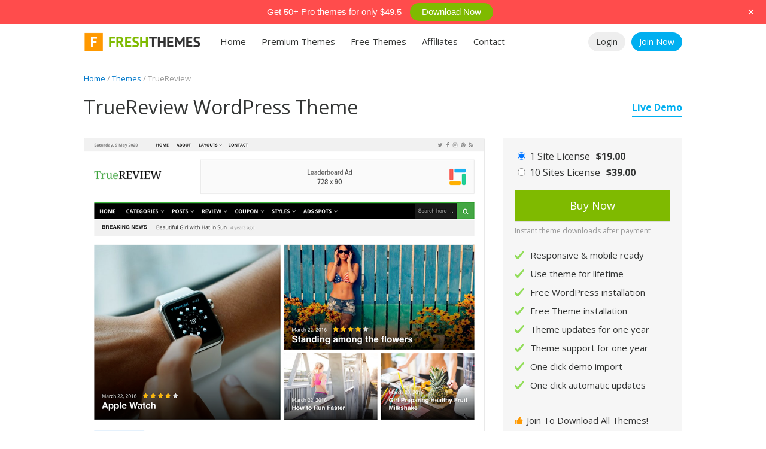

--- FILE ---
content_type: text/html; charset=UTF-8
request_url: https://www.freshthemes.com/themes/truereview/
body_size: 5885
content:
<!DOCTYPE html><html lang="en-US"><head><meta charset="UTF-8"><meta name="viewport" content="width=device-width, initial-scale=1"><meta name="google-site-verification" content="jj0-5iLx0_KMUkUSvQRavbASUtWkjqIZtOpDvnYC3Oo" /><link rel="profile" href="https://gmpg.org/xfn/11"><link rel="pingback" href="https://www.freshthemes.com/xmlrpc.php"><link rel="icon" type="image/png" href="https://www.freshthemes.com/wp-content/themes/freshthemes/assets/img/favicon.png"><link href='https://fonts.googleapis.com/css?family=Open+Sans:400,600,700,400italic' rel='stylesheet' type='text/css'><link media="all" href="https://www.freshthemes.com/wp-content/cache/autoptimize/css/autoptimize_87ef51d33e74b3511f4e0d54cd8e1bf5.css" rel="stylesheet" /><title>TrueReview WordPress Theme - FreshThemes</title><meta name='robots' content='max-image-preview:large' /><meta name="description" content="TrueReview is a review magazine WordPress theme that built for creating a stylish online magazine with the ability to publish formatted reviews."/><meta name="robots" content="max-snippet:-1, max-image-preview:large, max-video-preview:-1"/><link rel="canonical" href="https://www.freshthemes.com/themes/truereview/" /><meta property="og:locale" content="en_US" /><meta property="og:type" content="article" /><meta property="og:title" content="TrueReview WordPress Theme - FreshThemes" /><meta property="og:description" content="TrueReview is a review magazine WordPress theme that built for creating a stylish online magazine with the ability to publish formatted reviews." /><meta property="og:url" content="https://www.freshthemes.com/themes/truereview/" /><meta property="og:site_name" content="FreshThemes" /><meta name="twitter:card" content="summary_large_image" /><meta name="twitter:description" content="TrueReview is a review magazine WordPress theme that built for creating a stylish online magazine with the ability to publish formatted reviews." /><meta name="twitter:title" content="TrueReview WordPress Theme - FreshThemes" /> <script type='application/ld+json' class='yoast-schema-graph yoast-schema-graph--main'>{"@context":"https://schema.org","@graph":[{"@type":"Organization","@id":"https://www.freshthemes.com/#organization","name":"FreshThemes","url":"https://www.freshthemes.com/","sameAs":[],"logo":{"@type":"ImageObject","@id":"https://www.freshthemes.com/#logo","url":"https://www.freshthemes.com/wp-content/uploads/2020/05/freshthemes-logo.png","width":600,"height":145,"caption":"FreshThemes"},"image":{"@id":"https://www.freshthemes.com/#logo"}},{"@type":"WebSite","@id":"https://www.freshthemes.com/#website","url":"https://www.freshthemes.com/","name":"FreshThemes","publisher":{"@id":"https://www.freshthemes.com/#organization"},"potentialAction":{"@type":"SearchAction","target":"https://www.freshthemes.com/?s={search_term_string}","query-input":"required name=search_term_string"}},{"@type":"WebPage","@id":"https://www.freshthemes.com/themes/truereview/#webpage","url":"https://www.freshthemes.com/themes/truereview/","inLanguage":"en-US","name":"TrueReview WordPress Theme - FreshThemes","isPartOf":{"@id":"https://www.freshthemes.com/#website"},"datePublished":"2020-03-20T17:17:10+00:00","dateModified":"2020-05-28T07:13:34+00:00","description":"TrueReview is a review magazine WordPress theme that built for creating a stylish online magazine with the ability to publish formatted reviews.","breadcrumb":{"@id":"https://www.freshthemes.com/themes/truereview/#breadcrumb"}},{"@type":"BreadcrumbList","@id":"https://www.freshthemes.com/themes/truereview/#breadcrumb","itemListElement":[{"@type":"ListItem","position":1,"item":{"@type":"WebPage","@id":"https://www.freshthemes.com/","url":"https://www.freshthemes.com/","name":"Home"}},{"@type":"ListItem","position":2,"item":{"@type":"WebPage","@id":"https://www.freshthemes.com/themes/","url":"https://www.freshthemes.com/themes/","name":"Themes"}},{"@type":"ListItem","position":3,"item":{"@type":"WebPage","@id":"https://www.freshthemes.com/themes/truereview/","url":"https://www.freshthemes.com/themes/truereview/","name":"TrueReview"}}]}]}</script> <link rel='dns-prefetch' href='//s.w.org' /> <script type='text/javascript' id='jquery-cookie-js-extra'>var affwp_scripts = {"ajaxurl":"https:\/\/www.freshthemes.com\/wp-admin\/admin-ajax.php"};</script> <script type='text/javascript' id='affwp-tracking-js-extra'>var affwp_debug_vars = {"integrations":{"edd":"Easy Digital Downloads"},"version":"2.4.4","currency":"USD"};</script> <link rel="https://api.w.org/" href="https://www.freshthemes.com/wp-json/" /><link rel="EditURI" type="application/rsd+xml" title="RSD" href="https://www.freshthemes.com/xmlrpc.php?rsd" /><link rel="wlwmanifest" type="application/wlwmanifest+xml" href="https://www.freshthemes.com/wp-includes/wlwmanifest.xml" /><link rel='shortlink' href='https://www.freshthemes.com/?p=984' /><link rel="alternate" type="application/json+oembed" href="https://www.freshthemes.com/wp-json/oembed/1.0/embed?url=https%3A%2F%2Fwww.freshthemes.com%2Fthemes%2Ftruereview%2F" /><link rel="alternate" type="text/xml+oembed" href="https://www.freshthemes.com/wp-json/oembed/1.0/embed?url=https%3A%2F%2Fwww.freshthemes.com%2Fthemes%2Ftruereview%2F&#038;format=xml" /><meta name="generator" content="Easy Digital Downloads v2.9.26" /> <script type="text/javascript">var AFFWP = AFFWP || {};
		AFFWP.referral_var = 'ref';
		AFFWP.expiration = 30;
		AFFWP.debug = 0;


		AFFWP.referral_credit_last = 0;</script> </head><body class="themes-template-default single single-themes postid-984 dwpb-push-page dwpb-allow-close dwpb_responsive_extra_small"><div id="page" class="site"><header id="site-header" class="site-header clearfix"><div class="container"><div class="site-branding"> <a href="https://www.freshthemes.com/"><img src="https://www.freshthemes.com/wp-content/themes/freshthemes/assets/img/logo.png" alt="FreshThemes" title="FreshThemes" /></a></div><nav id="site-navigation" class="main-navigation"><div class="menu-wrapper"><ul id="menu-primary-items" class="menu-primary-items"><li id="menu-item-4" class="menu-item menu-item-type-custom menu-item-object-custom menu-item-home menu-item-4"><a href="https://www.freshthemes.com/">Home</a></li><li id="menu-item-27" class="menu-item menu-item-type-post_type_archive menu-item-object-themes menu-item-27"><a href="https://www.freshthemes.com/themes/">Premium Themes</a></li><li id="menu-item-904" class="menu-item menu-item-type-post_type menu-item-object-page menu-item-904"><a href="https://www.freshthemes.com/free-themes/">Free Themes</a></li><li id="menu-item-42" class="menu-item menu-item-type-post_type menu-item-object-page menu-item-42"><a href="https://www.freshthemes.com/affiliates/">Affiliates</a></li><li id="menu-item-41" class="menu-item menu-item-type-post_type menu-item-object-page menu-item-41"><a href="https://www.freshthemes.com/contact/">Contact</a></li></ul></div></nav><div class="header-action"><ul><li class="login-link"><a href="https://www.freshthemes.com/login/">Login</a></li><li class="nav-link"><a href="https://www.freshthemes.com/join/">Join<span> Now</span></a></li><li class="nav-menu"> <span class="mobile-menu-icon"> <span class="menu-icon-open"><i class="fa fa-bars"></i></span> <span class="menu-icon-close"><i class="fa fa-close"></i></span> </span></li></ul></div></div></header><div id="start"></div><div id="content" class="site-content clearfix"><div class="container"><p id="breadcrumbs"><span><span><a href="https://www.freshthemes.com/" >Home</a> / <span><a href="https://www.freshthemes.com/themes/" >Themes</a> / <span class="breadcrumb_last" aria-current="page">TrueReview</span></span></span></span></p></div><div class="page-header"><div class="container"><h1>TrueReview WordPress Theme</h1><div class="header-demo"> <a class="demo-link" href="https://demo.freshthemes.com/truereview/" target="_blank" rel="nofollow"><span>Live</span> Demo</a></div></div></div><div class="container clearfix"><div id="primary" class="content-area layout-1c"><main id="main" class="site-main"><div id="post-984" class="post-984 themes type-themes status-publish hentry"><div class="theme-demo"> <a class="thumbnail-link item-img" href="https://demo.freshthemes.com/truereview/" target="_blank"> <img src="https://www.freshthemes.com/wp-content/uploads/2020/05/truereview-screen.png" alt="TrueReview"><div class="demo-text">Live Demo</div> </a></div><div class="entry-content"><p>TrueReview is a review magazine WordPress theme that built for creating a stylish online magazine with the ability to publish professionally formatted reviews.</p><p>Thanks to the ratings and reviews functionality, you&#8217;ll be able to easily publish your thoughts on the latest products, events, and other points of interest from your industry.</p><p>The selection of ad spots give you plenty of options for monetizing your website as well.</p><h3>One-Click Demo Import</h3><p>Import all our demo content with a single click, to get your website up and running quickly!</p><h3>Easy to Customize</h3><p>It’s simple to make Featured your own, with a full range of theme settings and options.</p><h3>Responsive Design</h3><p>Featured looks great on a desktop, tablet, or phone. Pixel perfect, whichever device you use.</p><h3>Advertising Ready</h3><p>Choose from a range of different advertising slots, and easily add sponsors to your website.</p><p><strong>Translation Ready</strong></p><p>Wanting to translate your site? No problem. Featured is ready to translate out of the box.</p><p><strong>Grid Layout</strong></p><p>Arrange your posts and pages in a grid layout, and watch your content automatically fit to the screen.</p><p><strong>Blog Layout</strong></p><p>Display your content in a regular blog layout, with a sidebar, header, and footer.</p><p><strong>Social Sharing</strong></p><p>Let you visitors share your posts and pages on popular social networks, to spread the word!</p><p><strong>Custom Menu</strong></p><p>Specify exactly how you’d like your website menu and navigation to work, right down to each link.</p><p><strong>Custom Fonts</strong></p><p>Choose your own custom fonts for headings, titles, and text from an extensive font library.</p><p><strong>Custom Widgets</strong></p><p>Choose from a range of different custom widgets, bundled with the theme, for extra functionality.</p><p><strong>Custom Logo</strong></p><p>Upload your own custom logo graphic, and immediately add your branding with a few clicks.</p><p><strong>Custom Colors</strong></p><p>Change the look-and-feel of Featured with a range of different color options and settings.</p></div></div></main></div><div id="secondary" class="widget-area widget-theme" aria-label="Themes Sidebar"><div class="sidebar__inner"><div class="widget widget-theme-extra"><form id="edd_purchase_987" class="edd_download_purchase_form edd_purchase_987" method="post"><div class="edd_price_options edd_single_mode"><ul><li id="edd_price_option_987_1sitelicense" itemprop="offers" itemscope itemtype="http://schema.org/Offer"><label for="edd_price_option_987_1"><input type="radio"  checked='checked' name="edd_options[price_id][]" id="edd_price_option_987_1" class="edd_price_option_987" value="1" data-price="19.00"/>&nbsp;<span class="edd_price_option_name" itemprop="description">1 Site License</span><span class="edd_price_option_sep">&nbsp;&ndash;&nbsp;</span><span class="edd_price_option_price">&#36;19.00</span><meta itemprop="price" content="19.00" /><meta itemprop="priceCurrency" content="USD" /></label></li><li id="edd_price_option_987_10siteslicense" itemprop="offers" itemscope itemtype="http://schema.org/Offer"><label for="edd_price_option_987_2"><input type="radio"  name="edd_options[price_id][]" id="edd_price_option_987_2" class="edd_price_option_987" value="2" data-price="39.00"/>&nbsp;<span class="edd_price_option_name" itemprop="description">10 Sites License</span><span class="edd_price_option_sep">&nbsp;&ndash;&nbsp;</span><span class="edd_price_option_price">&#36;39.00</span><meta itemprop="price" content="39.00" /><meta itemprop="priceCurrency" content="USD" /></label></li></ul></div><div class="edd_purchase_submit_wrapper"> <a href="#" class="edd-add-to-cart button green edd-submit" data-nonce="b85232ef7d" data-action="edd_add_to_cart" data-download-id="987"  data-variable-price="yes" data-price-mode=single data-price="0" ><span class="edd-add-to-cart-label">Buy Now</span> <span class="edd-loading" aria-label="Loading"></span></a><input type="submit" class="edd-add-to-cart edd-no-js button green edd-submit" name="edd_purchase_download" value="Buy Now" data-action="edd_add_to_cart" data-download-id="987"  data-variable-price="yes" data-price-mode=single /><a href="https://www.freshthemes.com/checkout/?nocache=true" class="edd_go_to_checkout button green edd-submit" style="display:none;">Checkout</a> <span class="edd-cart-ajax-alert" aria-live="assertive"> <span class="edd-cart-added-alert" style="display: none;"> <svg class="edd-icon edd-icon-check" xmlns="http://www.w3.org/2000/svg" width="28" height="28" viewBox="0 0 28 28" aria-hidden="true"> <path d="M26.11 8.844c0 .39-.157.78-.44 1.062L12.234 23.344c-.28.28-.672.438-1.062.438s-.78-.156-1.06-.438l-7.782-7.78c-.28-.282-.438-.673-.438-1.063s.156-.78.438-1.06l2.125-2.126c.28-.28.672-.438 1.062-.438s.78.156 1.062.438l4.594 4.61L21.42 5.656c.282-.28.673-.438 1.063-.438s.78.155 1.062.437l2.125 2.125c.28.28.438.672.438 1.062z"/> </svg> Added to cart </span> </span></div> <input type="hidden" name="download_id" value="987"> <input type="hidden" name="edd_action" class="edd_action_input" value="add_to_cart"> <input type="hidden" name="edd_redirect_to_checkout" id="edd_redirect_to_checkout" value="1"></form><div class="pay-notice"> Instant theme downloads after payment</div><ul class="theme-features"><li>Responsive & mobile ready</li><li>Use theme for lifetime</li><li>Free WordPress installation</li><li>Free Theme installation</li><li>Theme updates for one year</li><li>Theme support for one year</li><li>One click demo import</li><li>One click automatic updates</li></ul><p class="join-promo"> <a href="https://www.freshthemes.com/join/" target="_blank"><i class="fa fa-thumbs-up"></i> Join To Download All Themes!</a></p></div><div class="widget widget-theme-extra"><ul class="theme-info"><li><span>Requirements:</span> <em>WordPress 4.9+</em></li><li><span>Compatible:</span> <em>WordPress 5.8+</em></li><li><span>Documentation:</span> <em><a href="https://www.freshthemes.com/doc/truereview" target="_blank">View Documentation</a></em></li></ul></div></div></div> <script type="text/javascript">(function($){ //create closure so we can safely use $ as alias for jQuery

    $(document).ready(function(){

        "use strict";
		$(window).load(function() {
		    var sidebar = new StickySidebar('#secondary', {
		        containerSelector: '.site-content .container',
		        innerWrapperSelector: '.sidebar__inner',
		        topSpacing: 20,
		        bottomSpacing: 20
		    });
		});	

    });


})(jQuery);</script> </div><div class="clearfix"></div></div><footer id="colophon" class="site-footer"><div class="footer-widgets container clearfix"><div class="footer-widget ht_grid_1_4"><h3 class="widget-title">Company</h3><ul><li><a href="https://www.freshthemes.com/about/">About Us</a></li><li><a href="https://www.freshthemes.com/offers/">Discounts & Offers</a></li><li><a href="https://www.freshthemes.com/affiliates/">Affiliate Program</a></li></ul></div><div class="footer-widget ht_grid_1_4"><h3 class="widget-title">Products</h3><ul><li><a href="https://www.freshthemes.com/themes/">WordPress Themes</a></li><li><a href="https://www.freshthemes.com/join/">Theme Club</a></li><li><a href="https://www.freshthemes.com/checkout/">My Cart</a></li></ul></div><div class="footer-widget ht_grid_1_4"><h3 class="widget-title">Support</h3><ul><li><a href="https://www.freshthemes.com/faq/">FAQ</a></li><li><a href="https://www.freshthemes.com/doc/">Documentation</a></li><li><a href="https://www.freshthemes.com/contact/">Contact</a></li></ul></div><div class="footer-widget ht_grid_1_4"><h3 class="widget-title">Resources</h3><ul><li><a href="https://www.freshthemes.com/terms-of-service/">Terms of Service</a></li><li><a href="https://www.freshthemes.com/privacy-policy/">Privacy Policy</a></li><li><a href="https://www.freshthemes.com/refund-policy/">Refund Policy</a></li></ul></div></div><div class="site-info"><div class="container"><p class="copyright">&copy;2026 <a href="https://www.freshthemes.com">FreshThemes.</a> <span>All rights reserved.</span></p><p></div></div></footer></div> <script type="text/javascript">(function($){ //create closure so we can safely use $ as alias for jQuery

	    $(document).ready(function(){

	        "use strict";                     

	        /*-----------------------------------------------------------------------------------*/
	        /*  Mobile Menu & Search
	        /*-----------------------------------------------------------------------------------*/

	        /* Mobile Menu */
	        $('.menu-icon-open').click(function(){

	            $('.main-navigation').slideDown('fast', function() {});
	            $('.menu-icon-open').toggleClass('active');
	            $('.menu-icon-close').toggleClass('active');  

	        });

	        $('.menu-icon-close').click(function(){

	            $('.main-navigation').slideUp('fast', function() {});
	            $('.menu-icon-open').toggleClass('active');
	            $('.menu-icon-close').toggleClass('active');        

	        });
     

	    });

	})(jQuery);</script> <link rel='stylesheet' id='dashicons-css'  href='https://www.freshthemes.com/wp-includes/css/dashicons.min.css?ver=5.7.14' type='text/css' media='all' /> <script type='text/javascript' id='contact-form-7-js-extra'>var wpcf7 = {"apiSettings":{"root":"https:\/\/www.freshthemes.com\/wp-json\/contact-form-7\/v1","namespace":"contact-form-7\/v1"},"cached":"1"};</script> <script type='text/javascript' id='edd-ajax-js-extra'>var edd_scripts = {"ajaxurl":"https:\/\/www.freshthemes.com\/wp-admin\/admin-ajax.php","position_in_cart":"","has_purchase_links":"","already_in_cart_message":"You have already added this item to your cart","empty_cart_message":"Your cart is empty","loading":"Loading","select_option":"Please select an option","is_checkout":"0","default_gateway":"paypal","redirect_to_checkout":"1","checkout_page":"https:\/\/www.freshthemes.com\/checkout\/?nocache=true","permalinks":"1","quantities_enabled":"","taxes_enabled":"0"};</script> <script type='text/javascript' id='dwpb_countdown-js-extra'>var dwpb = {"timeleft":"-1768841285","reset_cookie":"7"};</script> <div id="dwpb" class=" fixtop "><div class="dwpb-inner"><div class="dwpb-message "> <span class="dwpb-content">Get 50+ Pro themes for only $49.5</span> <a class="dwpb-button" href="https://www.freshthemes.com/join " target="_self"" >Download Now</a></div><div class="dwpb-countdown hide"><div class="dwpb-counter"></div> <span class="dwpbcd-content">Hello. Add your message here.</span></div></div></div> <span class="dwpb-close"></span>  <script async src="https://www.googletagmanager.com/gtag/js?id=UA-158560093-1"></script> <script>window.dataLayer = window.dataLayer || [];
  function gtag(){dataLayer.push(arguments);}
  gtag('js', new Date());

  gtag('config', 'UA-158560093-1');</script> <script defer src="https://www.freshthemes.com/wp-content/cache/autoptimize/js/autoptimize_2896cdd2a92f6e0d9b6115fde2d3818e.js"></script><script defer src="https://static.cloudflareinsights.com/beacon.min.js/vcd15cbe7772f49c399c6a5babf22c1241717689176015" integrity="sha512-ZpsOmlRQV6y907TI0dKBHq9Md29nnaEIPlkf84rnaERnq6zvWvPUqr2ft8M1aS28oN72PdrCzSjY4U6VaAw1EQ==" data-cf-beacon='{"version":"2024.11.0","token":"22d5382eba0c4268bfb46eb760f0c6c2","r":1,"server_timing":{"name":{"cfCacheStatus":true,"cfEdge":true,"cfExtPri":true,"cfL4":true,"cfOrigin":true,"cfSpeedBrain":true},"location_startswith":null}}' crossorigin="anonymous"></script>
</body></html>

--- FILE ---
content_type: text/css
request_url: https://www.freshthemes.com/wp-content/cache/autoptimize/css/autoptimize_87ef51d33e74b3511f4e0d54cd8e1bf5.css
body_size: 31814
content:
html,body,div,span,applet,object,iframe,h1,h2,h3,h4,h5,h6,p,blockquote,pre,a,abbr,acronym,address,big,cite,code,del,dfn,em,img,ins,kbd,q,s,samp,small,strike,strong,sub,sup,tt,var,b,u,i,center,dl,dt,dd,ol,ul,li,fieldset,form,label,legend,table,caption,tbody,tfoot,thead,tr,th,td,article,aside,canvas,details,embed,figure,figcaption,footer,header,hgroup,menu,nav,output,ruby,section,summary,time,mark,audio,video{margin:0;padding:0;border:0;font-size:100%;font:inherit;vertical-align:baseline}article,aside,details,figcaption,figure,footer,header,hgroup,menu,nav,section{display:block}body{line-height:1}ol,ul{list-style:none}blockquote,q{quotes:none}blockquote:before,blockquote:after,q:before,q:after{content:'';content:none}table{border-collapse:collapse;border-spacing:0}/*!
 *  Font Awesome 4.7.0 by @davegandy - http://fontawesome.io - @fontawesome
 *  License - http://fontawesome.io/license (Font: SIL OFL 1.1, CSS: MIT License)
 */
@font-face{font-family:'FontAwesome';src:url(//www.freshthemes.com/wp-content/themes/freshthemes/assets/css/../fonts/fontawesome-webfont.eot?v=4.7.0);src:url(//www.freshthemes.com/wp-content/themes/freshthemes/assets/css/../fonts/fontawesome-webfont.eot?#iefix&v=4.7.0) format('embedded-opentype'),url(//www.freshthemes.com/wp-content/themes/freshthemes/assets/css/../fonts/fontawesome-webfont.woff2?v=4.7.0) format('woff2'),url(//www.freshthemes.com/wp-content/themes/freshthemes/assets/css/../fonts/fontawesome-webfont.woff?v=4.7.0) format('woff'),url(//www.freshthemes.com/wp-content/themes/freshthemes/assets/css/../fonts/fontawesome-webfont.ttf?v=4.7.0) format('truetype'),url(//www.freshthemes.com/wp-content/themes/freshthemes/assets/css/../fonts/fontawesome-webfont.svg?v=4.7.0#fontawesomeregular) format('svg');font-weight:400;font-style:normal}.fa{display:inline-block;font:normal normal normal 14px/1 FontAwesome;font-size:inherit;text-rendering:auto;-webkit-font-smoothing:antialiased;-moz-osx-font-smoothing:grayscale}.fa-lg{font-size:1.33333333em;line-height:.75em;vertical-align:-15%}.fa-2x{font-size:2em}.fa-3x{font-size:3em}.fa-4x{font-size:4em}.fa-5x{font-size:5em}.fa-fw{width:1.28571429em;text-align:center}.fa-ul{padding-left:0;margin-left:2.14285714em;list-style-type:none}.fa-ul>li{position:relative}.fa-li{position:absolute;left:-2.14285714em;width:2.14285714em;top:.14285714em;text-align:center}.fa-li.fa-lg{left:-1.85714286em}.fa-border{padding:.2em .25em .15em;border:solid .08em #eee;border-radius:.1em}.fa-pull-left{float:left}.fa-pull-right{float:right}.fa.fa-pull-left{margin-right:.3em}.fa.fa-pull-right{margin-left:.3em}.pull-right{float:right}.pull-left{float:left}.fa.pull-left{margin-right:.3em}.fa.pull-right{margin-left:.3em}.fa-spin{-webkit-animation:fa-spin 2s infinite linear;animation:fa-spin 2s infinite linear}.fa-pulse{-webkit-animation:fa-spin 1s infinite steps(8);animation:fa-spin 1s infinite steps(8)}@-webkit-keyframes fa-spin{0%{-webkit-transform:rotate(0deg);transform:rotate(0deg)}100%{-webkit-transform:rotate(359deg);transform:rotate(359deg)}}@keyframes fa-spin{0%{-webkit-transform:rotate(0deg);transform:rotate(0deg)}100%{-webkit-transform:rotate(359deg);transform:rotate(359deg)}}.fa-rotate-90{-ms-filter:"progid:DXImageTransform.Microsoft.BasicImage(rotation=1)";-webkit-transform:rotate(90deg);-ms-transform:rotate(90deg);transform:rotate(90deg)}.fa-rotate-180{-ms-filter:"progid:DXImageTransform.Microsoft.BasicImage(rotation=2)";-webkit-transform:rotate(180deg);-ms-transform:rotate(180deg);transform:rotate(180deg)}.fa-rotate-270{-ms-filter:"progid:DXImageTransform.Microsoft.BasicImage(rotation=3)";-webkit-transform:rotate(270deg);-ms-transform:rotate(270deg);transform:rotate(270deg)}.fa-flip-horizontal{-ms-filter:"progid:DXImageTransform.Microsoft.BasicImage(rotation=0, mirror=1)";-webkit-transform:scale(-1,1);-ms-transform:scale(-1,1);transform:scale(-1,1)}.fa-flip-vertical{-ms-filter:"progid:DXImageTransform.Microsoft.BasicImage(rotation=2, mirror=1)";-webkit-transform:scale(1,-1);-ms-transform:scale(1,-1);transform:scale(1,-1)}:root .fa-rotate-90,:root .fa-rotate-180,:root .fa-rotate-270,:root .fa-flip-horizontal,:root .fa-flip-vertical{filter:none}.fa-stack{position:relative;display:inline-block;width:2em;height:2em;line-height:2em;vertical-align:middle}.fa-stack-1x,.fa-stack-2x{position:absolute;left:0;width:100%;text-align:center}.fa-stack-1x{line-height:inherit}.fa-stack-2x{font-size:2em}.fa-inverse{color:#fff}.fa-glass:before{content:"\f000"}.fa-music:before{content:"\f001"}.fa-search:before{content:"\f002"}.fa-envelope-o:before{content:"\f003"}.fa-heart:before{content:"\f004"}.fa-star:before{content:"\f005"}.fa-star-o:before{content:"\f006"}.fa-user:before{content:"\f007"}.fa-film:before{content:"\f008"}.fa-th-large:before{content:"\f009"}.fa-th:before{content:"\f00a"}.fa-th-list:before{content:"\f00b"}.fa-check:before{content:"\f00c"}.fa-remove:before,.fa-close:before,.fa-times:before{content:"\f00d"}.fa-search-plus:before{content:"\f00e"}.fa-search-minus:before{content:"\f010"}.fa-power-off:before{content:"\f011"}.fa-signal:before{content:"\f012"}.fa-gear:before,.fa-cog:before{content:"\f013"}.fa-trash-o:before{content:"\f014"}.fa-home:before{content:"\f015"}.fa-file-o:before{content:"\f016"}.fa-clock-o:before{content:"\f017"}.fa-road:before{content:"\f018"}.fa-download:before{content:"\f019"}.fa-arrow-circle-o-down:before{content:"\f01a"}.fa-arrow-circle-o-up:before{content:"\f01b"}.fa-inbox:before{content:"\f01c"}.fa-play-circle-o:before{content:"\f01d"}.fa-rotate-right:before,.fa-repeat:before{content:"\f01e"}.fa-refresh:before{content:"\f021"}.fa-list-alt:before{content:"\f022"}.fa-lock:before{content:"\f023"}.fa-flag:before{content:"\f024"}.fa-headphones:before{content:"\f025"}.fa-volume-off:before{content:"\f026"}.fa-volume-down:before{content:"\f027"}.fa-volume-up:before{content:"\f028"}.fa-qrcode:before{content:"\f029"}.fa-barcode:before{content:"\f02a"}.fa-tag:before{content:"\f02b"}.fa-tags:before{content:"\f02c"}.fa-book:before{content:"\f02d"}.fa-bookmark:before{content:"\f02e"}.fa-print:before{content:"\f02f"}.fa-camera:before{content:"\f030"}.fa-font:before{content:"\f031"}.fa-bold:before{content:"\f032"}.fa-italic:before{content:"\f033"}.fa-text-height:before{content:"\f034"}.fa-text-width:before{content:"\f035"}.fa-align-left:before{content:"\f036"}.fa-align-center:before{content:"\f037"}.fa-align-right:before{content:"\f038"}.fa-align-justify:before{content:"\f039"}.fa-list:before{content:"\f03a"}.fa-dedent:before,.fa-outdent:before{content:"\f03b"}.fa-indent:before{content:"\f03c"}.fa-video-camera:before{content:"\f03d"}.fa-photo:before,.fa-image:before,.fa-picture-o:before{content:"\f03e"}.fa-pencil:before{content:"\f040"}.fa-map-marker:before{content:"\f041"}.fa-adjust:before{content:"\f042"}.fa-tint:before{content:"\f043"}.fa-edit:before,.fa-pencil-square-o:before{content:"\f044"}.fa-share-square-o:before{content:"\f045"}.fa-check-square-o:before{content:"\f046"}.fa-arrows:before{content:"\f047"}.fa-step-backward:before{content:"\f048"}.fa-fast-backward:before{content:"\f049"}.fa-backward:before{content:"\f04a"}.fa-play:before{content:"\f04b"}.fa-pause:before{content:"\f04c"}.fa-stop:before{content:"\f04d"}.fa-forward:before{content:"\f04e"}.fa-fast-forward:before{content:"\f050"}.fa-step-forward:before{content:"\f051"}.fa-eject:before{content:"\f052"}.fa-chevron-left:before{content:"\f053"}.fa-chevron-right:before{content:"\f054"}.fa-plus-circle:before{content:"\f055"}.fa-minus-circle:before{content:"\f056"}.fa-times-circle:before{content:"\f057"}.fa-check-circle:before{content:"\f058"}.fa-question-circle:before{content:"\f059"}.fa-info-circle:before{content:"\f05a"}.fa-crosshairs:before{content:"\f05b"}.fa-times-circle-o:before{content:"\f05c"}.fa-check-circle-o:before{content:"\f05d"}.fa-ban:before{content:"\f05e"}.fa-arrow-left:before{content:"\f060"}.fa-arrow-right:before{content:"\f061"}.fa-arrow-up:before{content:"\f062"}.fa-arrow-down:before{content:"\f063"}.fa-mail-forward:before,.fa-share:before{content:"\f064"}.fa-expand:before{content:"\f065"}.fa-compress:before{content:"\f066"}.fa-plus:before{content:"\f067"}.fa-minus:before{content:"\f068"}.fa-asterisk:before{content:"\f069"}.fa-exclamation-circle:before{content:"\f06a"}.fa-gift:before{content:"\f06b"}.fa-leaf:before{content:"\f06c"}.fa-fire:before{content:"\f06d"}.fa-eye:before{content:"\f06e"}.fa-eye-slash:before{content:"\f070"}.fa-warning:before,.fa-exclamation-triangle:before{content:"\f071"}.fa-plane:before{content:"\f072"}.fa-calendar:before{content:"\f073"}.fa-random:before{content:"\f074"}.fa-comment:before{content:"\f075"}.fa-magnet:before{content:"\f076"}.fa-chevron-up:before{content:"\f077"}.fa-chevron-down:before{content:"\f078"}.fa-retweet:before{content:"\f079"}.fa-shopping-cart:before{content:"\f07a"}.fa-folder:before{content:"\f07b"}.fa-folder-open:before{content:"\f07c"}.fa-arrows-v:before{content:"\f07d"}.fa-arrows-h:before{content:"\f07e"}.fa-bar-chart-o:before,.fa-bar-chart:before{content:"\f080"}.fa-twitter-square:before{content:"\f081"}.fa-facebook-square:before{content:"\f082"}.fa-camera-retro:before{content:"\f083"}.fa-key:before{content:"\f084"}.fa-gears:before,.fa-cogs:before{content:"\f085"}.fa-comments:before{content:"\f086"}.fa-thumbs-o-up:before{content:"\f087"}.fa-thumbs-o-down:before{content:"\f088"}.fa-star-half:before{content:"\f089"}.fa-heart-o:before{content:"\f08a"}.fa-sign-out:before{content:"\f08b"}.fa-linkedin-square:before{content:"\f08c"}.fa-thumb-tack:before{content:"\f08d"}.fa-external-link:before{content:"\f08e"}.fa-sign-in:before{content:"\f090"}.fa-trophy:before{content:"\f091"}.fa-github-square:before{content:"\f092"}.fa-upload:before{content:"\f093"}.fa-lemon-o:before{content:"\f094"}.fa-phone:before{content:"\f095"}.fa-square-o:before{content:"\f096"}.fa-bookmark-o:before{content:"\f097"}.fa-phone-square:before{content:"\f098"}.fa-twitter:before{content:"\f099"}.fa-facebook-f:before,.fa-facebook:before{content:"\f09a"}.fa-github:before{content:"\f09b"}.fa-unlock:before{content:"\f09c"}.fa-credit-card:before{content:"\f09d"}.fa-feed:before,.fa-rss:before{content:"\f09e"}.fa-hdd-o:before{content:"\f0a0"}.fa-bullhorn:before{content:"\f0a1"}.fa-bell:before{content:"\f0f3"}.fa-certificate:before{content:"\f0a3"}.fa-hand-o-right:before{content:"\f0a4"}.fa-hand-o-left:before{content:"\f0a5"}.fa-hand-o-up:before{content:"\f0a6"}.fa-hand-o-down:before{content:"\f0a7"}.fa-arrow-circle-left:before{content:"\f0a8"}.fa-arrow-circle-right:before{content:"\f0a9"}.fa-arrow-circle-up:before{content:"\f0aa"}.fa-arrow-circle-down:before{content:"\f0ab"}.fa-globe:before{content:"\f0ac"}.fa-wrench:before{content:"\f0ad"}.fa-tasks:before{content:"\f0ae"}.fa-filter:before{content:"\f0b0"}.fa-briefcase:before{content:"\f0b1"}.fa-arrows-alt:before{content:"\f0b2"}.fa-group:before,.fa-users:before{content:"\f0c0"}.fa-chain:before,.fa-link:before{content:"\f0c1"}.fa-cloud:before{content:"\f0c2"}.fa-flask:before{content:"\f0c3"}.fa-cut:before,.fa-scissors:before{content:"\f0c4"}.fa-copy:before,.fa-files-o:before{content:"\f0c5"}.fa-paperclip:before{content:"\f0c6"}.fa-save:before,.fa-floppy-o:before{content:"\f0c7"}.fa-square:before{content:"\f0c8"}.fa-navicon:before,.fa-reorder:before,.fa-bars:before{content:"\f0c9"}.fa-list-ul:before{content:"\f0ca"}.fa-list-ol:before{content:"\f0cb"}.fa-strikethrough:before{content:"\f0cc"}.fa-underline:before{content:"\f0cd"}.fa-table:before{content:"\f0ce"}.fa-magic:before{content:"\f0d0"}.fa-truck:before{content:"\f0d1"}.fa-pinterest:before{content:"\f0d2"}.fa-pinterest-square:before{content:"\f0d3"}.fa-google-plus-square:before{content:"\f0d4"}.fa-google-plus:before{content:"\f0d5"}.fa-money:before{content:"\f0d6"}.fa-caret-down:before{content:"\f0d7"}.fa-caret-up:before{content:"\f0d8"}.fa-caret-left:before{content:"\f0d9"}.fa-caret-right:before{content:"\f0da"}.fa-columns:before{content:"\f0db"}.fa-unsorted:before,.fa-sort:before{content:"\f0dc"}.fa-sort-down:before,.fa-sort-desc:before{content:"\f0dd"}.fa-sort-up:before,.fa-sort-asc:before{content:"\f0de"}.fa-envelope:before{content:"\f0e0"}.fa-linkedin:before{content:"\f0e1"}.fa-rotate-left:before,.fa-undo:before{content:"\f0e2"}.fa-legal:before,.fa-gavel:before{content:"\f0e3"}.fa-dashboard:before,.fa-tachometer:before{content:"\f0e4"}.fa-comment-o:before{content:"\f0e5"}.fa-comments-o:before{content:"\f0e6"}.fa-flash:before,.fa-bolt:before{content:"\f0e7"}.fa-sitemap:before{content:"\f0e8"}.fa-umbrella:before{content:"\f0e9"}.fa-paste:before,.fa-clipboard:before{content:"\f0ea"}.fa-lightbulb-o:before{content:"\f0eb"}.fa-exchange:before{content:"\f0ec"}.fa-cloud-download:before{content:"\f0ed"}.fa-cloud-upload:before{content:"\f0ee"}.fa-user-md:before{content:"\f0f0"}.fa-stethoscope:before{content:"\f0f1"}.fa-suitcase:before{content:"\f0f2"}.fa-bell-o:before{content:"\f0a2"}.fa-coffee:before{content:"\f0f4"}.fa-cutlery:before{content:"\f0f5"}.fa-file-text-o:before{content:"\f0f6"}.fa-building-o:before{content:"\f0f7"}.fa-hospital-o:before{content:"\f0f8"}.fa-ambulance:before{content:"\f0f9"}.fa-medkit:before{content:"\f0fa"}.fa-fighter-jet:before{content:"\f0fb"}.fa-beer:before{content:"\f0fc"}.fa-h-square:before{content:"\f0fd"}.fa-plus-square:before{content:"\f0fe"}.fa-angle-double-left:before{content:"\f100"}.fa-angle-double-right:before{content:"\f101"}.fa-angle-double-up:before{content:"\f102"}.fa-angle-double-down:before{content:"\f103"}.fa-angle-left:before{content:"\f104"}.fa-angle-right:before{content:"\f105"}.fa-angle-up:before{content:"\f106"}.fa-angle-down:before{content:"\f107"}.fa-desktop:before{content:"\f108"}.fa-laptop:before{content:"\f109"}.fa-tablet:before{content:"\f10a"}.fa-mobile-phone:before,.fa-mobile:before{content:"\f10b"}.fa-circle-o:before{content:"\f10c"}.fa-quote-left:before{content:"\f10d"}.fa-quote-right:before{content:"\f10e"}.fa-spinner:before{content:"\f110"}.fa-circle:before{content:"\f111"}.fa-mail-reply:before,.fa-reply:before{content:"\f112"}.fa-github-alt:before{content:"\f113"}.fa-folder-o:before{content:"\f114"}.fa-folder-open-o:before{content:"\f115"}.fa-smile-o:before{content:"\f118"}.fa-frown-o:before{content:"\f119"}.fa-meh-o:before{content:"\f11a"}.fa-gamepad:before{content:"\f11b"}.fa-keyboard-o:before{content:"\f11c"}.fa-flag-o:before{content:"\f11d"}.fa-flag-checkered:before{content:"\f11e"}.fa-terminal:before{content:"\f120"}.fa-code:before{content:"\f121"}.fa-mail-reply-all:before,.fa-reply-all:before{content:"\f122"}.fa-star-half-empty:before,.fa-star-half-full:before,.fa-star-half-o:before{content:"\f123"}.fa-location-arrow:before{content:"\f124"}.fa-crop:before{content:"\f125"}.fa-code-fork:before{content:"\f126"}.fa-unlink:before,.fa-chain-broken:before{content:"\f127"}.fa-question:before{content:"\f128"}.fa-info:before{content:"\f129"}.fa-exclamation:before{content:"\f12a"}.fa-superscript:before{content:"\f12b"}.fa-subscript:before{content:"\f12c"}.fa-eraser:before{content:"\f12d"}.fa-puzzle-piece:before{content:"\f12e"}.fa-microphone:before{content:"\f130"}.fa-microphone-slash:before{content:"\f131"}.fa-shield:before{content:"\f132"}.fa-calendar-o:before{content:"\f133"}.fa-fire-extinguisher:before{content:"\f134"}.fa-rocket:before{content:"\f135"}.fa-maxcdn:before{content:"\f136"}.fa-chevron-circle-left:before{content:"\f137"}.fa-chevron-circle-right:before{content:"\f138"}.fa-chevron-circle-up:before{content:"\f139"}.fa-chevron-circle-down:before{content:"\f13a"}.fa-html5:before{content:"\f13b"}.fa-css3:before{content:"\f13c"}.fa-anchor:before{content:"\f13d"}.fa-unlock-alt:before{content:"\f13e"}.fa-bullseye:before{content:"\f140"}.fa-ellipsis-h:before{content:"\f141"}.fa-ellipsis-v:before{content:"\f142"}.fa-rss-square:before{content:"\f143"}.fa-play-circle:before{content:"\f144"}.fa-ticket:before{content:"\f145"}.fa-minus-square:before{content:"\f146"}.fa-minus-square-o:before{content:"\f147"}.fa-level-up:before{content:"\f148"}.fa-level-down:before{content:"\f149"}.fa-check-square:before{content:"\f14a"}.fa-pencil-square:before{content:"\f14b"}.fa-external-link-square:before{content:"\f14c"}.fa-share-square:before{content:"\f14d"}.fa-compass:before{content:"\f14e"}.fa-toggle-down:before,.fa-caret-square-o-down:before{content:"\f150"}.fa-toggle-up:before,.fa-caret-square-o-up:before{content:"\f151"}.fa-toggle-right:before,.fa-caret-square-o-right:before{content:"\f152"}.fa-euro:before,.fa-eur:before{content:"\f153"}.fa-gbp:before{content:"\f154"}.fa-dollar:before,.fa-usd:before{content:"\f155"}.fa-rupee:before,.fa-inr:before{content:"\f156"}.fa-cny:before,.fa-rmb:before,.fa-yen:before,.fa-jpy:before{content:"\f157"}.fa-ruble:before,.fa-rouble:before,.fa-rub:before{content:"\f158"}.fa-won:before,.fa-krw:before{content:"\f159"}.fa-bitcoin:before,.fa-btc:before{content:"\f15a"}.fa-file:before{content:"\f15b"}.fa-file-text:before{content:"\f15c"}.fa-sort-alpha-asc:before{content:"\f15d"}.fa-sort-alpha-desc:before{content:"\f15e"}.fa-sort-amount-asc:before{content:"\f160"}.fa-sort-amount-desc:before{content:"\f161"}.fa-sort-numeric-asc:before{content:"\f162"}.fa-sort-numeric-desc:before{content:"\f163"}.fa-thumbs-up:before{content:"\f164"}.fa-thumbs-down:before{content:"\f165"}.fa-youtube-square:before{content:"\f166"}.fa-youtube:before{content:"\f167"}.fa-xing:before{content:"\f168"}.fa-xing-square:before{content:"\f169"}.fa-youtube-play:before{content:"\f16a"}.fa-dropbox:before{content:"\f16b"}.fa-stack-overflow:before{content:"\f16c"}.fa-instagram:before{content:"\f16d"}.fa-flickr:before{content:"\f16e"}.fa-adn:before{content:"\f170"}.fa-bitbucket:before{content:"\f171"}.fa-bitbucket-square:before{content:"\f172"}.fa-tumblr:before{content:"\f173"}.fa-tumblr-square:before{content:"\f174"}.fa-long-arrow-down:before{content:"\f175"}.fa-long-arrow-up:before{content:"\f176"}.fa-long-arrow-left:before{content:"\f177"}.fa-long-arrow-right:before{content:"\f178"}.fa-apple:before{content:"\f179"}.fa-windows:before{content:"\f17a"}.fa-android:before{content:"\f17b"}.fa-linux:before{content:"\f17c"}.fa-dribbble:before{content:"\f17d"}.fa-skype:before{content:"\f17e"}.fa-foursquare:before{content:"\f180"}.fa-trello:before{content:"\f181"}.fa-female:before{content:"\f182"}.fa-male:before{content:"\f183"}.fa-gittip:before,.fa-gratipay:before{content:"\f184"}.fa-sun-o:before{content:"\f185"}.fa-moon-o:before{content:"\f186"}.fa-archive:before{content:"\f187"}.fa-bug:before{content:"\f188"}.fa-vk:before{content:"\f189"}.fa-weibo:before{content:"\f18a"}.fa-renren:before{content:"\f18b"}.fa-pagelines:before{content:"\f18c"}.fa-stack-exchange:before{content:"\f18d"}.fa-arrow-circle-o-right:before{content:"\f18e"}.fa-arrow-circle-o-left:before{content:"\f190"}.fa-toggle-left:before,.fa-caret-square-o-left:before{content:"\f191"}.fa-dot-circle-o:before{content:"\f192"}.fa-wheelchair:before{content:"\f193"}.fa-vimeo-square:before{content:"\f194"}.fa-turkish-lira:before,.fa-try:before{content:"\f195"}.fa-plus-square-o:before{content:"\f196"}.fa-space-shuttle:before{content:"\f197"}.fa-slack:before{content:"\f198"}.fa-envelope-square:before{content:"\f199"}.fa-wordpress:before{content:"\f19a"}.fa-openid:before{content:"\f19b"}.fa-institution:before,.fa-bank:before,.fa-university:before{content:"\f19c"}.fa-mortar-board:before,.fa-graduation-cap:before{content:"\f19d"}.fa-yahoo:before{content:"\f19e"}.fa-google:before{content:"\f1a0"}.fa-reddit:before{content:"\f1a1"}.fa-reddit-square:before{content:"\f1a2"}.fa-stumbleupon-circle:before{content:"\f1a3"}.fa-stumbleupon:before{content:"\f1a4"}.fa-delicious:before{content:"\f1a5"}.fa-digg:before{content:"\f1a6"}.fa-pied-piper-pp:before{content:"\f1a7"}.fa-pied-piper-alt:before{content:"\f1a8"}.fa-drupal:before{content:"\f1a9"}.fa-joomla:before{content:"\f1aa"}.fa-language:before{content:"\f1ab"}.fa-fax:before{content:"\f1ac"}.fa-building:before{content:"\f1ad"}.fa-child:before{content:"\f1ae"}.fa-paw:before{content:"\f1b0"}.fa-spoon:before{content:"\f1b1"}.fa-cube:before{content:"\f1b2"}.fa-cubes:before{content:"\f1b3"}.fa-behance:before{content:"\f1b4"}.fa-behance-square:before{content:"\f1b5"}.fa-steam:before{content:"\f1b6"}.fa-steam-square:before{content:"\f1b7"}.fa-recycle:before{content:"\f1b8"}.fa-automobile:before,.fa-car:before{content:"\f1b9"}.fa-cab:before,.fa-taxi:before{content:"\f1ba"}.fa-tree:before{content:"\f1bb"}.fa-spotify:before{content:"\f1bc"}.fa-deviantart:before{content:"\f1bd"}.fa-soundcloud:before{content:"\f1be"}.fa-database:before{content:"\f1c0"}.fa-file-pdf-o:before{content:"\f1c1"}.fa-file-word-o:before{content:"\f1c2"}.fa-file-excel-o:before{content:"\f1c3"}.fa-file-powerpoint-o:before{content:"\f1c4"}.fa-file-photo-o:before,.fa-file-picture-o:before,.fa-file-image-o:before{content:"\f1c5"}.fa-file-zip-o:before,.fa-file-archive-o:before{content:"\f1c6"}.fa-file-sound-o:before,.fa-file-audio-o:before{content:"\f1c7"}.fa-file-movie-o:before,.fa-file-video-o:before{content:"\f1c8"}.fa-file-code-o:before{content:"\f1c9"}.fa-vine:before{content:"\f1ca"}.fa-codepen:before{content:"\f1cb"}.fa-jsfiddle:before{content:"\f1cc"}.fa-life-bouy:before,.fa-life-buoy:before,.fa-life-saver:before,.fa-support:before,.fa-life-ring:before{content:"\f1cd"}.fa-circle-o-notch:before{content:"\f1ce"}.fa-ra:before,.fa-resistance:before,.fa-rebel:before{content:"\f1d0"}.fa-ge:before,.fa-empire:before{content:"\f1d1"}.fa-git-square:before{content:"\f1d2"}.fa-git:before{content:"\f1d3"}.fa-y-combinator-square:before,.fa-yc-square:before,.fa-hacker-news:before{content:"\f1d4"}.fa-tencent-weibo:before{content:"\f1d5"}.fa-qq:before{content:"\f1d6"}.fa-wechat:before,.fa-weixin:before{content:"\f1d7"}.fa-send:before,.fa-paper-plane:before{content:"\f1d8"}.fa-send-o:before,.fa-paper-plane-o:before{content:"\f1d9"}.fa-history:before{content:"\f1da"}.fa-circle-thin:before{content:"\f1db"}.fa-header:before{content:"\f1dc"}.fa-paragraph:before{content:"\f1dd"}.fa-sliders:before{content:"\f1de"}.fa-share-alt:before{content:"\f1e0"}.fa-share-alt-square:before{content:"\f1e1"}.fa-bomb:before{content:"\f1e2"}.fa-soccer-ball-o:before,.fa-futbol-o:before{content:"\f1e3"}.fa-tty:before{content:"\f1e4"}.fa-binoculars:before{content:"\f1e5"}.fa-plug:before{content:"\f1e6"}.fa-slideshare:before{content:"\f1e7"}.fa-twitch:before{content:"\f1e8"}.fa-yelp:before{content:"\f1e9"}.fa-newspaper-o:before{content:"\f1ea"}.fa-wifi:before{content:"\f1eb"}.fa-calculator:before{content:"\f1ec"}.fa-paypal:before{content:"\f1ed"}.fa-google-wallet:before{content:"\f1ee"}.fa-cc-visa:before{content:"\f1f0"}.fa-cc-mastercard:before{content:"\f1f1"}.fa-cc-discover:before{content:"\f1f2"}.fa-cc-amex:before{content:"\f1f3"}.fa-cc-paypal:before{content:"\f1f4"}.fa-cc-stripe:before{content:"\f1f5"}.fa-bell-slash:before{content:"\f1f6"}.fa-bell-slash-o:before{content:"\f1f7"}.fa-trash:before{content:"\f1f8"}.fa-copyright:before{content:"\f1f9"}.fa-at:before{content:"\f1fa"}.fa-eyedropper:before{content:"\f1fb"}.fa-paint-brush:before{content:"\f1fc"}.fa-birthday-cake:before{content:"\f1fd"}.fa-area-chart:before{content:"\f1fe"}.fa-pie-chart:before{content:"\f200"}.fa-line-chart:before{content:"\f201"}.fa-lastfm:before{content:"\f202"}.fa-lastfm-square:before{content:"\f203"}.fa-toggle-off:before{content:"\f204"}.fa-toggle-on:before{content:"\f205"}.fa-bicycle:before{content:"\f206"}.fa-bus:before{content:"\f207"}.fa-ioxhost:before{content:"\f208"}.fa-angellist:before{content:"\f209"}.fa-cc:before{content:"\f20a"}.fa-shekel:before,.fa-sheqel:before,.fa-ils:before{content:"\f20b"}.fa-meanpath:before{content:"\f20c"}.fa-buysellads:before{content:"\f20d"}.fa-connectdevelop:before{content:"\f20e"}.fa-dashcube:before{content:"\f210"}.fa-forumbee:before{content:"\f211"}.fa-leanpub:before{content:"\f212"}.fa-sellsy:before{content:"\f213"}.fa-shirtsinbulk:before{content:"\f214"}.fa-simplybuilt:before{content:"\f215"}.fa-skyatlas:before{content:"\f216"}.fa-cart-plus:before{content:"\f217"}.fa-cart-arrow-down:before{content:"\f218"}.fa-diamond:before{content:"\f219"}.fa-ship:before{content:"\f21a"}.fa-user-secret:before{content:"\f21b"}.fa-motorcycle:before{content:"\f21c"}.fa-street-view:before{content:"\f21d"}.fa-heartbeat:before{content:"\f21e"}.fa-venus:before{content:"\f221"}.fa-mars:before{content:"\f222"}.fa-mercury:before{content:"\f223"}.fa-intersex:before,.fa-transgender:before{content:"\f224"}.fa-transgender-alt:before{content:"\f225"}.fa-venus-double:before{content:"\f226"}.fa-mars-double:before{content:"\f227"}.fa-venus-mars:before{content:"\f228"}.fa-mars-stroke:before{content:"\f229"}.fa-mars-stroke-v:before{content:"\f22a"}.fa-mars-stroke-h:before{content:"\f22b"}.fa-neuter:before{content:"\f22c"}.fa-genderless:before{content:"\f22d"}.fa-facebook-official:before{content:"\f230"}.fa-pinterest-p:before{content:"\f231"}.fa-whatsapp:before{content:"\f232"}.fa-server:before{content:"\f233"}.fa-user-plus:before{content:"\f234"}.fa-user-times:before{content:"\f235"}.fa-hotel:before,.fa-bed:before{content:"\f236"}.fa-viacoin:before{content:"\f237"}.fa-train:before{content:"\f238"}.fa-subway:before{content:"\f239"}.fa-medium:before{content:"\f23a"}.fa-yc:before,.fa-y-combinator:before{content:"\f23b"}.fa-optin-monster:before{content:"\f23c"}.fa-opencart:before{content:"\f23d"}.fa-expeditedssl:before{content:"\f23e"}.fa-battery-4:before,.fa-battery:before,.fa-battery-full:before{content:"\f240"}.fa-battery-3:before,.fa-battery-three-quarters:before{content:"\f241"}.fa-battery-2:before,.fa-battery-half:before{content:"\f242"}.fa-battery-1:before,.fa-battery-quarter:before{content:"\f243"}.fa-battery-0:before,.fa-battery-empty:before{content:"\f244"}.fa-mouse-pointer:before{content:"\f245"}.fa-i-cursor:before{content:"\f246"}.fa-object-group:before{content:"\f247"}.fa-object-ungroup:before{content:"\f248"}.fa-sticky-note:before{content:"\f249"}.fa-sticky-note-o:before{content:"\f24a"}.fa-cc-jcb:before{content:"\f24b"}.fa-cc-diners-club:before{content:"\f24c"}.fa-clone:before{content:"\f24d"}.fa-balance-scale:before{content:"\f24e"}.fa-hourglass-o:before{content:"\f250"}.fa-hourglass-1:before,.fa-hourglass-start:before{content:"\f251"}.fa-hourglass-2:before,.fa-hourglass-half:before{content:"\f252"}.fa-hourglass-3:before,.fa-hourglass-end:before{content:"\f253"}.fa-hourglass:before{content:"\f254"}.fa-hand-grab-o:before,.fa-hand-rock-o:before{content:"\f255"}.fa-hand-stop-o:before,.fa-hand-paper-o:before{content:"\f256"}.fa-hand-scissors-o:before{content:"\f257"}.fa-hand-lizard-o:before{content:"\f258"}.fa-hand-spock-o:before{content:"\f259"}.fa-hand-pointer-o:before{content:"\f25a"}.fa-hand-peace-o:before{content:"\f25b"}.fa-trademark:before{content:"\f25c"}.fa-registered:before{content:"\f25d"}.fa-creative-commons:before{content:"\f25e"}.fa-gg:before{content:"\f260"}.fa-gg-circle:before{content:"\f261"}.fa-tripadvisor:before{content:"\f262"}.fa-odnoklassniki:before{content:"\f263"}.fa-odnoklassniki-square:before{content:"\f264"}.fa-get-pocket:before{content:"\f265"}.fa-wikipedia-w:before{content:"\f266"}.fa-safari:before{content:"\f267"}.fa-chrome:before{content:"\f268"}.fa-firefox:before{content:"\f269"}.fa-opera:before{content:"\f26a"}.fa-internet-explorer:before{content:"\f26b"}.fa-tv:before,.fa-television:before{content:"\f26c"}.fa-contao:before{content:"\f26d"}.fa-500px:before{content:"\f26e"}.fa-amazon:before{content:"\f270"}.fa-calendar-plus-o:before{content:"\f271"}.fa-calendar-minus-o:before{content:"\f272"}.fa-calendar-times-o:before{content:"\f273"}.fa-calendar-check-o:before{content:"\f274"}.fa-industry:before{content:"\f275"}.fa-map-pin:before{content:"\f276"}.fa-map-signs:before{content:"\f277"}.fa-map-o:before{content:"\f278"}.fa-map:before{content:"\f279"}.fa-commenting:before{content:"\f27a"}.fa-commenting-o:before{content:"\f27b"}.fa-houzz:before{content:"\f27c"}.fa-vimeo:before{content:"\f27d"}.fa-black-tie:before{content:"\f27e"}.fa-fonticons:before{content:"\f280"}.fa-reddit-alien:before{content:"\f281"}.fa-edge:before{content:"\f282"}.fa-credit-card-alt:before{content:"\f283"}.fa-codiepie:before{content:"\f284"}.fa-modx:before{content:"\f285"}.fa-fort-awesome:before{content:"\f286"}.fa-usb:before{content:"\f287"}.fa-product-hunt:before{content:"\f288"}.fa-mixcloud:before{content:"\f289"}.fa-scribd:before{content:"\f28a"}.fa-pause-circle:before{content:"\f28b"}.fa-pause-circle-o:before{content:"\f28c"}.fa-stop-circle:before{content:"\f28d"}.fa-stop-circle-o:before{content:"\f28e"}.fa-shopping-bag:before{content:"\f290"}.fa-shopping-basket:before{content:"\f291"}.fa-hashtag:before{content:"\f292"}.fa-bluetooth:before{content:"\f293"}.fa-bluetooth-b:before{content:"\f294"}.fa-percent:before{content:"\f295"}.fa-gitlab:before{content:"\f296"}.fa-wpbeginner:before{content:"\f297"}.fa-wpforms:before{content:"\f298"}.fa-envira:before{content:"\f299"}.fa-universal-access:before{content:"\f29a"}.fa-wheelchair-alt:before{content:"\f29b"}.fa-question-circle-o:before{content:"\f29c"}.fa-blind:before{content:"\f29d"}.fa-audio-description:before{content:"\f29e"}.fa-volume-control-phone:before{content:"\f2a0"}.fa-braille:before{content:"\f2a1"}.fa-assistive-listening-systems:before{content:"\f2a2"}.fa-asl-interpreting:before,.fa-american-sign-language-interpreting:before{content:"\f2a3"}.fa-deafness:before,.fa-hard-of-hearing:before,.fa-deaf:before{content:"\f2a4"}.fa-glide:before{content:"\f2a5"}.fa-glide-g:before{content:"\f2a6"}.fa-signing:before,.fa-sign-language:before{content:"\f2a7"}.fa-low-vision:before{content:"\f2a8"}.fa-viadeo:before{content:"\f2a9"}.fa-viadeo-square:before{content:"\f2aa"}.fa-snapchat:before{content:"\f2ab"}.fa-snapchat-ghost:before{content:"\f2ac"}.fa-snapchat-square:before{content:"\f2ad"}.fa-pied-piper:before{content:"\f2ae"}.fa-first-order:before{content:"\f2b0"}.fa-yoast:before{content:"\f2b1"}.fa-themeisle:before{content:"\f2b2"}.fa-google-plus-circle:before,.fa-google-plus-official:before{content:"\f2b3"}.fa-fa:before,.fa-font-awesome:before{content:"\f2b4"}.fa-handshake-o:before{content:"\f2b5"}.fa-envelope-open:before{content:"\f2b6"}.fa-envelope-open-o:before{content:"\f2b7"}.fa-linode:before{content:"\f2b8"}.fa-address-book:before{content:"\f2b9"}.fa-address-book-o:before{content:"\f2ba"}.fa-vcard:before,.fa-address-card:before{content:"\f2bb"}.fa-vcard-o:before,.fa-address-card-o:before{content:"\f2bc"}.fa-user-circle:before{content:"\f2bd"}.fa-user-circle-o:before{content:"\f2be"}.fa-user-o:before{content:"\f2c0"}.fa-id-badge:before{content:"\f2c1"}.fa-drivers-license:before,.fa-id-card:before{content:"\f2c2"}.fa-drivers-license-o:before,.fa-id-card-o:before{content:"\f2c3"}.fa-quora:before{content:"\f2c4"}.fa-free-code-camp:before{content:"\f2c5"}.fa-telegram:before{content:"\f2c6"}.fa-thermometer-4:before,.fa-thermometer:before,.fa-thermometer-full:before{content:"\f2c7"}.fa-thermometer-3:before,.fa-thermometer-three-quarters:before{content:"\f2c8"}.fa-thermometer-2:before,.fa-thermometer-half:before{content:"\f2c9"}.fa-thermometer-1:before,.fa-thermometer-quarter:before{content:"\f2ca"}.fa-thermometer-0:before,.fa-thermometer-empty:before{content:"\f2cb"}.fa-shower:before{content:"\f2cc"}.fa-bathtub:before,.fa-s15:before,.fa-bath:before{content:"\f2cd"}.fa-podcast:before{content:"\f2ce"}.fa-window-maximize:before{content:"\f2d0"}.fa-window-minimize:before{content:"\f2d1"}.fa-window-restore:before{content:"\f2d2"}.fa-times-rectangle:before,.fa-window-close:before{content:"\f2d3"}.fa-times-rectangle-o:before,.fa-window-close-o:before{content:"\f2d4"}.fa-bandcamp:before{content:"\f2d5"}.fa-grav:before{content:"\f2d6"}.fa-etsy:before{content:"\f2d7"}.fa-imdb:before{content:"\f2d8"}.fa-ravelry:before{content:"\f2d9"}.fa-eercast:before{content:"\f2da"}.fa-microchip:before{content:"\f2db"}.fa-snowflake-o:before{content:"\f2dc"}.fa-superpowers:before{content:"\f2dd"}.fa-wpexplorer:before{content:"\f2de"}.fa-meetup:before{content:"\f2e0"}.sr-only{position:absolute;width:1px;height:1px;padding:0;margin:-1px;overflow:hidden;clip:rect(0,0,0,0);border:0}.sr-only-focusable:active,.sr-only-focusable:focus{position:static;width:auto;height:auto;margin:0;overflow:visible;clip:auto}@charset "UTF-8";#start-resizable-editor-section{display:none}.wp-block-audio figcaption{margin-top:.5em;margin-bottom:1em}.wp-block-audio audio{width:100%;min-width:300px}.wp-block-button__link{color:#fff;background-color:#32373c;border:none;border-radius:1.55em;box-shadow:none;cursor:pointer;display:inline-block;font-size:1.125em;padding:.667em 1.333em;text-align:center;text-decoration:none;overflow-wrap:break-word}.wp-block-button__link:active,.wp-block-button__link:focus,.wp-block-button__link:hover,.wp-block-button__link:visited{color:#fff}.wp-block-button__link.aligncenter{text-align:center}.wp-block-button__link.alignright{text-align:right}.wp-block-buttons>.wp-block-button.has-custom-width{max-width:none}.wp-block-buttons>.wp-block-button.has-custom-width .wp-block-button__link{width:100%}.wp-block-buttons>.wp-block-button.wp-block-button__width-25{width:calc(25% - .5em)}.wp-block-buttons>.wp-block-button.wp-block-button__width-50{width:calc(50% - .5em)}.wp-block-buttons>.wp-block-button.wp-block-button__width-75{width:calc(75% - .5em)}.wp-block-buttons>.wp-block-button.wp-block-button__width-100{margin-right:0;width:100%}.wp-block-button.is-style-squared,.wp-block-button__link.wp-block-button.is-style-squared{border-radius:0}.wp-block-button.no-border-radius,.wp-block-button__link.no-border-radius{border-radius:0!important}.is-style-outline>.wp-block-button__link,.wp-block-button__link.is-style-outline{border:2px solid}.is-style-outline>.wp-block-button__link:not(.has-text-color),.wp-block-button__link.is-style-outline:not(.has-text-color){color:#32373c}.is-style-outline>.wp-block-button__link:not(.has-background),.wp-block-button__link.is-style-outline:not(.has-background){background-color:transparent}.wp-block-buttons{display:flex;flex-direction:row;flex-wrap:wrap}.wp-block-buttons.is-vertical{flex-direction:column}.wp-block-buttons.is-vertical>.wp-block-button{margin-right:0}.wp-block-buttons.is-vertical>.wp-block-button:last-child{margin-bottom:0}.wp-block-buttons>.wp-block-button{display:inline-block;margin-left:0;margin-right:.5em;margin-bottom:.5em}.wp-block-buttons>.wp-block-button:last-child{margin-right:0}.wp-block-buttons.is-content-justification-left{justify-content:flex-start}.wp-block-buttons.is-content-justification-left.is-vertical{align-items:flex-start}.wp-block-buttons.is-content-justification-center{justify-content:center}.wp-block-buttons.is-content-justification-center.is-vertical{align-items:center}.wp-block-buttons.is-content-justification-right{justify-content:flex-end}.wp-block-buttons.is-content-justification-right>.wp-block-button{margin-left:.5em;margin-right:0}.wp-block-buttons.is-content-justification-right>.wp-block-button:first-child{margin-left:0}.wp-block-buttons.is-content-justification-right.is-vertical{align-items:flex-end}.wp-block-buttons.is-content-justification-space-between{justify-content:space-between}.wp-block-buttons.aligncenter{text-align:center}.wp-block-buttons.alignleft .wp-block-button{margin-left:0;margin-right:.5em}.wp-block-buttons.alignleft .wp-block-button:last-child{margin-right:0}.wp-block-buttons.alignright .wp-block-button{margin-right:0;margin-left:.5em}.wp-block-buttons.alignright .wp-block-button:first-child{margin-left:0}.wp-block-buttons:not(.is-content-justification-space-between,.is-content-justification-right,.is-content-justification-left,.is-content-justification-center) .wp-block-button.aligncenter{margin-left:auto;margin-right:auto;margin-bottom:.5em;width:100%}.wp-block-calendar{text-align:center}.wp-block-calendar tbody td,.wp-block-calendar th{padding:.25em;border:1px solid #ddd}.wp-block-calendar tfoot td{border:none}.wp-block-calendar table{width:100%;border-collapse:collapse}.wp-block-calendar table th{font-weight:400;background:#ddd}.wp-block-calendar a{text-decoration:underline}.wp-block-calendar table caption,.wp-block-calendar table tbody{color:#40464d}.wp-block-categories.alignleft{margin-right:2em}.wp-block-categories.alignright{margin-left:2em}.wp-block-code code{display:block;white-space:pre-wrap;overflow-wrap:break-word}.wp-block-columns{display:flex;margin-bottom:1.75em;flex-wrap:wrap}@media (min-width:782px){.wp-block-columns{flex-wrap:nowrap}}.wp-block-columns.has-background{padding:1.25em 2.375em}.wp-block-columns.are-vertically-aligned-top{align-items:flex-start}.wp-block-columns.are-vertically-aligned-center{align-items:center}.wp-block-columns.are-vertically-aligned-bottom{align-items:flex-end}.wp-block-column{flex-grow:1;min-width:0;word-break:break-word;overflow-wrap:break-word}@media (max-width:599px){.wp-block-column{flex-basis:100%!important}}@media (min-width:600px) and (max-width:781px){.wp-block-column:not(:only-child){flex-basis:calc(50% - 1em)!important;flex-grow:0}.wp-block-column:nth-child(2n){margin-left:2em}}@media (min-width:782px){.wp-block-column{flex-basis:0;flex-grow:1}.wp-block-column[style*=flex-basis]{flex-grow:0}.wp-block-column:not(:first-child){margin-left:2em}}.wp-block-column.is-vertically-aligned-top{align-self:flex-start}.wp-block-column.is-vertically-aligned-center{-ms-grid-row-align:center;align-self:center}.wp-block-column.is-vertically-aligned-bottom{align-self:flex-end}.wp-block-column.is-vertically-aligned-bottom,.wp-block-column.is-vertically-aligned-center,.wp-block-column.is-vertically-aligned-top{width:100%}.wp-block-cover,.wp-block-cover-image{position:relative;background-size:cover;background-position:50%;min-height:430px;width:100%;display:flex;justify-content:center;align-items:center;padding:1em;box-sizing:border-box}.wp-block-cover-image.has-parallax,.wp-block-cover.has-parallax{background-attachment:fixed}@supports (-webkit-overflow-scrolling:touch){.wp-block-cover-image.has-parallax,.wp-block-cover.has-parallax{background-attachment:scroll}}@media (prefers-reduced-motion:reduce){.wp-block-cover-image.has-parallax,.wp-block-cover.has-parallax{background-attachment:scroll}}.wp-block-cover-image.is-repeated,.wp-block-cover.is-repeated{background-repeat:repeat;background-size:auto}.wp-block-cover-image.has-background-dim:not([class*=-background-color]),.wp-block-cover.has-background-dim:not([class*=-background-color]){background-color:#000}.wp-block-cover-image.has-background-dim:before,.wp-block-cover.has-background-dim:before{content:"";background-color:inherit}.wp-block-cover-image.has-background-dim:not(.has-background-gradient):before,.wp-block-cover-image .wp-block-cover__gradient-background,.wp-block-cover.has-background-dim:not(.has-background-gradient):before,.wp-block-cover .wp-block-cover__gradient-background{position:absolute;top:0;left:0;bottom:0;right:0;z-index:1;opacity:.5}.wp-block-cover-image.has-background-dim.has-background-dim-10 .wp-block-cover__gradient-background,.wp-block-cover-image.has-background-dim.has-background-dim-10:not(.has-background-gradient):before,.wp-block-cover.has-background-dim.has-background-dim-10 .wp-block-cover__gradient-background,.wp-block-cover.has-background-dim.has-background-dim-10:not(.has-background-gradient):before{opacity:.1}.wp-block-cover-image.has-background-dim.has-background-dim-20 .wp-block-cover__gradient-background,.wp-block-cover-image.has-background-dim.has-background-dim-20:not(.has-background-gradient):before,.wp-block-cover.has-background-dim.has-background-dim-20 .wp-block-cover__gradient-background,.wp-block-cover.has-background-dim.has-background-dim-20:not(.has-background-gradient):before{opacity:.2}.wp-block-cover-image.has-background-dim.has-background-dim-30 .wp-block-cover__gradient-background,.wp-block-cover-image.has-background-dim.has-background-dim-30:not(.has-background-gradient):before,.wp-block-cover.has-background-dim.has-background-dim-30 .wp-block-cover__gradient-background,.wp-block-cover.has-background-dim.has-background-dim-30:not(.has-background-gradient):before{opacity:.3}.wp-block-cover-image.has-background-dim.has-background-dim-40 .wp-block-cover__gradient-background,.wp-block-cover-image.has-background-dim.has-background-dim-40:not(.has-background-gradient):before,.wp-block-cover.has-background-dim.has-background-dim-40 .wp-block-cover__gradient-background,.wp-block-cover.has-background-dim.has-background-dim-40:not(.has-background-gradient):before{opacity:.4}.wp-block-cover-image.has-background-dim.has-background-dim-50 .wp-block-cover__gradient-background,.wp-block-cover-image.has-background-dim.has-background-dim-50:not(.has-background-gradient):before,.wp-block-cover.has-background-dim.has-background-dim-50 .wp-block-cover__gradient-background,.wp-block-cover.has-background-dim.has-background-dim-50:not(.has-background-gradient):before{opacity:.5}.wp-block-cover-image.has-background-dim.has-background-dim-60 .wp-block-cover__gradient-background,.wp-block-cover-image.has-background-dim.has-background-dim-60:not(.has-background-gradient):before,.wp-block-cover.has-background-dim.has-background-dim-60 .wp-block-cover__gradient-background,.wp-block-cover.has-background-dim.has-background-dim-60:not(.has-background-gradient):before{opacity:.6}.wp-block-cover-image.has-background-dim.has-background-dim-70 .wp-block-cover__gradient-background,.wp-block-cover-image.has-background-dim.has-background-dim-70:not(.has-background-gradient):before,.wp-block-cover.has-background-dim.has-background-dim-70 .wp-block-cover__gradient-background,.wp-block-cover.has-background-dim.has-background-dim-70:not(.has-background-gradient):before{opacity:.7}.wp-block-cover-image.has-background-dim.has-background-dim-80 .wp-block-cover__gradient-background,.wp-block-cover-image.has-background-dim.has-background-dim-80:not(.has-background-gradient):before,.wp-block-cover.has-background-dim.has-background-dim-80 .wp-block-cover__gradient-background,.wp-block-cover.has-background-dim.has-background-dim-80:not(.has-background-gradient):before{opacity:.8}.wp-block-cover-image.has-background-dim.has-background-dim-90 .wp-block-cover__gradient-background,.wp-block-cover-image.has-background-dim.has-background-dim-90:not(.has-background-gradient):before,.wp-block-cover.has-background-dim.has-background-dim-90 .wp-block-cover__gradient-background,.wp-block-cover.has-background-dim.has-background-dim-90:not(.has-background-gradient):before{opacity:.9}.wp-block-cover-image.has-background-dim.has-background-dim-100 .wp-block-cover__gradient-background,.wp-block-cover-image.has-background-dim.has-background-dim-100:not(.has-background-gradient):before,.wp-block-cover.has-background-dim.has-background-dim-100 .wp-block-cover__gradient-background,.wp-block-cover.has-background-dim.has-background-dim-100:not(.has-background-gradient):before{opacity:1}.wp-block-cover-image.alignleft,.wp-block-cover-image.alignright,.wp-block-cover.alignleft,.wp-block-cover.alignright{max-width:420px;width:100%}.wp-block-cover-image:after,.wp-block-cover:after{display:block;content:"";font-size:0;min-height:inherit}@supports ((position:-webkit-sticky) or (position:sticky)){.wp-block-cover-image:after,.wp-block-cover:after{content:none}}.wp-block-cover-image.aligncenter,.wp-block-cover-image.alignleft,.wp-block-cover-image.alignright,.wp-block-cover.aligncenter,.wp-block-cover.alignleft,.wp-block-cover.alignright{display:flex}.wp-block-cover-image .wp-block-cover__inner-container,.wp-block-cover .wp-block-cover__inner-container{width:100%;z-index:1;color:#fff}.wp-block-cover-image .wp-block-subhead:not(.has-text-color),.wp-block-cover-image h1:not(.has-text-color),.wp-block-cover-image h2:not(.has-text-color),.wp-block-cover-image h3:not(.has-text-color),.wp-block-cover-image h4:not(.has-text-color),.wp-block-cover-image h5:not(.has-text-color),.wp-block-cover-image h6:not(.has-text-color),.wp-block-cover-image p:not(.has-text-color),.wp-block-cover .wp-block-subhead:not(.has-text-color),.wp-block-cover h1:not(.has-text-color),.wp-block-cover h2:not(.has-text-color),.wp-block-cover h3:not(.has-text-color),.wp-block-cover h4:not(.has-text-color),.wp-block-cover h5:not(.has-text-color),.wp-block-cover h6:not(.has-text-color),.wp-block-cover p:not(.has-text-color){color:inherit}.wp-block-cover-image.is-position-top-left,.wp-block-cover.is-position-top-left{align-items:flex-start;justify-content:flex-start}.wp-block-cover-image.is-position-top-center,.wp-block-cover.is-position-top-center{align-items:flex-start;justify-content:center}.wp-block-cover-image.is-position-top-right,.wp-block-cover.is-position-top-right{align-items:flex-start;justify-content:flex-end}.wp-block-cover-image.is-position-center-left,.wp-block-cover.is-position-center-left{align-items:center;justify-content:flex-start}.wp-block-cover-image.is-position-center-center,.wp-block-cover.is-position-center-center{align-items:center;justify-content:center}.wp-block-cover-image.is-position-center-right,.wp-block-cover.is-position-center-right{align-items:center;justify-content:flex-end}.wp-block-cover-image.is-position-bottom-left,.wp-block-cover.is-position-bottom-left{align-items:flex-end;justify-content:flex-start}.wp-block-cover-image.is-position-bottom-center,.wp-block-cover.is-position-bottom-center{align-items:flex-end;justify-content:center}.wp-block-cover-image.is-position-bottom-right,.wp-block-cover.is-position-bottom-right{align-items:flex-end;justify-content:flex-end}.wp-block-cover-image.has-custom-content-position.has-custom-content-position .wp-block-cover__inner-container,.wp-block-cover.has-custom-content-position.has-custom-content-position .wp-block-cover__inner-container{margin:0;width:auto}.wp-block-cover-image img.wp-block-cover__image-background,.wp-block-cover-image video.wp-block-cover__video-background,.wp-block-cover img.wp-block-cover__image-background,.wp-block-cover video.wp-block-cover__video-background{position:absolute;top:0;left:0;right:0;bottom:0;margin:0;padding:0;width:100%;height:100%;max-width:none;max-height:none;-o-object-fit:cover;object-fit:cover;outline:none;border:none;box-shadow:none}.wp-block-cover__image-background,.wp-block-cover__video-background{z-index:0}.wp-block-cover-image-text,.wp-block-cover-image-text a,.wp-block-cover-image-text a:active,.wp-block-cover-image-text a:focus,.wp-block-cover-image-text a:hover,.wp-block-cover-text,.wp-block-cover-text a,.wp-block-cover-text a:active,.wp-block-cover-text a:focus,.wp-block-cover-text a:hover,section.wp-block-cover-image h2,section.wp-block-cover-image h2 a,section.wp-block-cover-image h2 a:active,section.wp-block-cover-image h2 a:focus,section.wp-block-cover-image h2 a:hover{color:#fff}.wp-block-cover-image .wp-block-cover.has-left-content{justify-content:flex-start}.wp-block-cover-image .wp-block-cover.has-right-content{justify-content:flex-end}.wp-block-cover-image.has-left-content .wp-block-cover-image-text,.wp-block-cover.has-left-content .wp-block-cover-text,section.wp-block-cover-image.has-left-content>h2{margin-left:0;text-align:left}.wp-block-cover-image.has-right-content .wp-block-cover-image-text,.wp-block-cover.has-right-content .wp-block-cover-text,section.wp-block-cover-image.has-right-content>h2{margin-right:0;text-align:right}.wp-block-cover-image .wp-block-cover-image-text,.wp-block-cover .wp-block-cover-text,section.wp-block-cover-image>h2{font-size:2em;line-height:1.25;z-index:1;margin-bottom:0;max-width:840px;padding:.44em;text-align:center}.wp-block-embed.alignleft,.wp-block-embed.alignright,.wp-block[data-align=left]>[data-type="core/embed"],.wp-block[data-align=right]>[data-type="core/embed"]{max-width:360px;width:100%}.wp-block-embed.alignleft .wp-block-embed__wrapper,.wp-block-embed.alignright .wp-block-embed__wrapper,.wp-block[data-align=left]>[data-type="core/embed"] .wp-block-embed__wrapper,.wp-block[data-align=right]>[data-type="core/embed"] .wp-block-embed__wrapper{min-width:280px}.wp-block-cover .wp-block-embed{min-width:320px;min-height:240px}.wp-block-embed{margin-bottom:1em}.wp-block-embed figcaption{margin-top:.5em;margin-bottom:1em}.wp-block-embed iframe{max-width:100%}.wp-block-embed__wrapper{position:relative}.wp-embed-responsive .wp-has-aspect-ratio .wp-block-embed__wrapper:before{content:"";display:block;padding-top:50%}.wp-embed-responsive .wp-has-aspect-ratio iframe{position:absolute;top:0;right:0;bottom:0;left:0;height:100%;width:100%}.wp-embed-responsive .wp-embed-aspect-21-9 .wp-block-embed__wrapper:before{padding-top:42.85%}.wp-embed-responsive .wp-embed-aspect-18-9 .wp-block-embed__wrapper:before{padding-top:50%}.wp-embed-responsive .wp-embed-aspect-16-9 .wp-block-embed__wrapper:before{padding-top:56.25%}.wp-embed-responsive .wp-embed-aspect-4-3 .wp-block-embed__wrapper:before{padding-top:75%}.wp-embed-responsive .wp-embed-aspect-1-1 .wp-block-embed__wrapper:before{padding-top:100%}.wp-embed-responsive .wp-embed-aspect-9-16 .wp-block-embed__wrapper:before{padding-top:177.77%}.wp-embed-responsive .wp-embed-aspect-1-2 .wp-block-embed__wrapper:before{padding-top:200%}.wp-block-file{margin-bottom:1.5em}.wp-block-file.aligncenter{text-align:center}.wp-block-file.alignright{text-align:right}.wp-block-file .wp-block-file__button{background:#32373c;border-radius:2em;color:#fff;font-size:.8em;padding:.5em 1em}.wp-block-file a.wp-block-file__button{text-decoration:none}.wp-block-file a.wp-block-file__button:active,.wp-block-file a.wp-block-file__button:focus,.wp-block-file a.wp-block-file__button:hover,.wp-block-file a.wp-block-file__button:visited{box-shadow:none;color:#fff;opacity:.85;text-decoration:none}.wp-block-file *+.wp-block-file__button{margin-left:.75em}.blocks-gallery-grid,.wp-block-gallery{display:flex;flex-wrap:wrap;list-style-type:none;padding:0;margin:0}.blocks-gallery-grid .blocks-gallery-image,.blocks-gallery-grid .blocks-gallery-item,.wp-block-gallery .blocks-gallery-image,.wp-block-gallery .blocks-gallery-item{margin:0 1em 1em 0;display:flex;flex-grow:1;flex-direction:column;justify-content:center;position:relative;width:calc(50% - 1em)}.blocks-gallery-grid .blocks-gallery-image:nth-of-type(2n),.blocks-gallery-grid .blocks-gallery-item:nth-of-type(2n),.wp-block-gallery .blocks-gallery-image:nth-of-type(2n),.wp-block-gallery .blocks-gallery-item:nth-of-type(2n){margin-right:0}.blocks-gallery-grid .blocks-gallery-image figure,.blocks-gallery-grid .blocks-gallery-item figure,.wp-block-gallery .blocks-gallery-image figure,.wp-block-gallery .blocks-gallery-item figure{margin:0;height:100%}@supports ((position:-webkit-sticky) or (position:sticky)){.blocks-gallery-grid .blocks-gallery-image figure,.blocks-gallery-grid .blocks-gallery-item figure,.wp-block-gallery .blocks-gallery-image figure,.wp-block-gallery .blocks-gallery-item figure{display:flex;align-items:flex-end;justify-content:flex-start}}.blocks-gallery-grid .blocks-gallery-image img,.blocks-gallery-grid .blocks-gallery-item img,.wp-block-gallery .blocks-gallery-image img,.wp-block-gallery .blocks-gallery-item img{display:block;max-width:100%;height:auto;width:100%}@supports ((position:-webkit-sticky) or (position:sticky)){.blocks-gallery-grid .blocks-gallery-image img,.blocks-gallery-grid .blocks-gallery-item img,.wp-block-gallery .blocks-gallery-image img,.wp-block-gallery .blocks-gallery-item img{width:auto}}.blocks-gallery-grid .blocks-gallery-image figcaption,.blocks-gallery-grid .blocks-gallery-item figcaption,.wp-block-gallery .blocks-gallery-image figcaption,.wp-block-gallery .blocks-gallery-item figcaption{position:absolute;bottom:0;width:100%;max-height:100%;overflow:auto;padding:3em .77em .7em;color:#fff;text-align:center;font-size:.8em;background:linear-gradient(0deg,rgba(0,0,0,.7),rgba(0,0,0,.3) 70%,transparent);box-sizing:border-box;margin:0}.blocks-gallery-grid .blocks-gallery-image figcaption img,.blocks-gallery-grid .blocks-gallery-item figcaption img,.wp-block-gallery .blocks-gallery-image figcaption img,.wp-block-gallery .blocks-gallery-item figcaption img{display:inline}.blocks-gallery-grid figcaption,.wp-block-gallery figcaption{flex-grow:1}.blocks-gallery-grid.is-cropped .blocks-gallery-image a,.blocks-gallery-grid.is-cropped .blocks-gallery-image img,.blocks-gallery-grid.is-cropped .blocks-gallery-item a,.blocks-gallery-grid.is-cropped .blocks-gallery-item img,.wp-block-gallery.is-cropped .blocks-gallery-image a,.wp-block-gallery.is-cropped .blocks-gallery-image img,.wp-block-gallery.is-cropped .blocks-gallery-item a,.wp-block-gallery.is-cropped .blocks-gallery-item img{width:100%}@supports ((position:-webkit-sticky) or (position:sticky)){.blocks-gallery-grid.is-cropped .blocks-gallery-image a,.blocks-gallery-grid.is-cropped .blocks-gallery-image img,.blocks-gallery-grid.is-cropped .blocks-gallery-item a,.blocks-gallery-grid.is-cropped .blocks-gallery-item img,.wp-block-gallery.is-cropped .blocks-gallery-image a,.wp-block-gallery.is-cropped .blocks-gallery-image img,.wp-block-gallery.is-cropped .blocks-gallery-item a,.wp-block-gallery.is-cropped .blocks-gallery-item img{height:100%;flex:1;-o-object-fit:cover;object-fit:cover}}.blocks-gallery-grid.columns-1 .blocks-gallery-image,.blocks-gallery-grid.columns-1 .blocks-gallery-item,.wp-block-gallery.columns-1 .blocks-gallery-image,.wp-block-gallery.columns-1 .blocks-gallery-item{width:100%;margin-right:0}@media (min-width:600px){.blocks-gallery-grid.columns-3 .blocks-gallery-image,.blocks-gallery-grid.columns-3 .blocks-gallery-item,.wp-block-gallery.columns-3 .blocks-gallery-image,.wp-block-gallery.columns-3 .blocks-gallery-item{width:calc(33.33333% - .66667em);margin-right:1em}.blocks-gallery-grid.columns-4 .blocks-gallery-image,.blocks-gallery-grid.columns-4 .blocks-gallery-item,.wp-block-gallery.columns-4 .blocks-gallery-image,.wp-block-gallery.columns-4 .blocks-gallery-item{width:calc(25% - .75em);margin-right:1em}.blocks-gallery-grid.columns-5 .blocks-gallery-image,.blocks-gallery-grid.columns-5 .blocks-gallery-item,.wp-block-gallery.columns-5 .blocks-gallery-image,.wp-block-gallery.columns-5 .blocks-gallery-item{width:calc(20% - .8em);margin-right:1em}.blocks-gallery-grid.columns-6 .blocks-gallery-image,.blocks-gallery-grid.columns-6 .blocks-gallery-item,.wp-block-gallery.columns-6 .blocks-gallery-image,.wp-block-gallery.columns-6 .blocks-gallery-item{width:calc(16.66667% - .83333em);margin-right:1em}.blocks-gallery-grid.columns-7 .blocks-gallery-image,.blocks-gallery-grid.columns-7 .blocks-gallery-item,.wp-block-gallery.columns-7 .blocks-gallery-image,.wp-block-gallery.columns-7 .blocks-gallery-item{width:calc(14.28571% - .85714em);margin-right:1em}.blocks-gallery-grid.columns-8 .blocks-gallery-image,.blocks-gallery-grid.columns-8 .blocks-gallery-item,.wp-block-gallery.columns-8 .blocks-gallery-image,.wp-block-gallery.columns-8 .blocks-gallery-item{width:calc(12.5% - .875em);margin-right:1em}.blocks-gallery-grid.columns-1 .blocks-gallery-image:nth-of-type(1n),.blocks-gallery-grid.columns-1 .blocks-gallery-item:nth-of-type(1n),.blocks-gallery-grid.columns-2 .blocks-gallery-image:nth-of-type(2n),.blocks-gallery-grid.columns-2 .blocks-gallery-item:nth-of-type(2n),.blocks-gallery-grid.columns-3 .blocks-gallery-image:nth-of-type(3n),.blocks-gallery-grid.columns-3 .blocks-gallery-item:nth-of-type(3n),.blocks-gallery-grid.columns-4 .blocks-gallery-image:nth-of-type(4n),.blocks-gallery-grid.columns-4 .blocks-gallery-item:nth-of-type(4n),.blocks-gallery-grid.columns-5 .blocks-gallery-image:nth-of-type(5n),.blocks-gallery-grid.columns-5 .blocks-gallery-item:nth-of-type(5n),.blocks-gallery-grid.columns-6 .blocks-gallery-image:nth-of-type(6n),.blocks-gallery-grid.columns-6 .blocks-gallery-item:nth-of-type(6n),.blocks-gallery-grid.columns-7 .blocks-gallery-image:nth-of-type(7n),.blocks-gallery-grid.columns-7 .blocks-gallery-item:nth-of-type(7n),.blocks-gallery-grid.columns-8 .blocks-gallery-image:nth-of-type(8n),.blocks-gallery-grid.columns-8 .blocks-gallery-item:nth-of-type(8n),.wp-block-gallery.columns-1 .blocks-gallery-image:nth-of-type(1n),.wp-block-gallery.columns-1 .blocks-gallery-item:nth-of-type(1n),.wp-block-gallery.columns-2 .blocks-gallery-image:nth-of-type(2n),.wp-block-gallery.columns-2 .blocks-gallery-item:nth-of-type(2n),.wp-block-gallery.columns-3 .blocks-gallery-image:nth-of-type(3n),.wp-block-gallery.columns-3 .blocks-gallery-item:nth-of-type(3n),.wp-block-gallery.columns-4 .blocks-gallery-image:nth-of-type(4n),.wp-block-gallery.columns-4 .blocks-gallery-item:nth-of-type(4n),.wp-block-gallery.columns-5 .blocks-gallery-image:nth-of-type(5n),.wp-block-gallery.columns-5 .blocks-gallery-item:nth-of-type(5n),.wp-block-gallery.columns-6 .blocks-gallery-image:nth-of-type(6n),.wp-block-gallery.columns-6 .blocks-gallery-item:nth-of-type(6n),.wp-block-gallery.columns-7 .blocks-gallery-image:nth-of-type(7n),.wp-block-gallery.columns-7 .blocks-gallery-item:nth-of-type(7n),.wp-block-gallery.columns-8 .blocks-gallery-image:nth-of-type(8n),.wp-block-gallery.columns-8 .blocks-gallery-item:nth-of-type(8n){margin-right:0}}.blocks-gallery-grid .blocks-gallery-image:last-child,.blocks-gallery-grid .blocks-gallery-item:last-child,.wp-block-gallery .blocks-gallery-image:last-child,.wp-block-gallery .blocks-gallery-item:last-child{margin-right:0}.blocks-gallery-grid.alignleft,.blocks-gallery-grid.alignright,.wp-block-gallery.alignleft,.wp-block-gallery.alignright{max-width:420px;width:100%}.blocks-gallery-grid.aligncenter .blocks-gallery-item figure,.wp-block-gallery.aligncenter .blocks-gallery-item figure{justify-content:center}.wp-block-group{box-sizing:border-box}h1.has-background,h2.has-background,h3.has-background,h4.has-background,h5.has-background,h6.has-background{padding:1.25em 2.375em}.wp-block-image{margin-bottom:1em}.wp-block-image img{max-width:100%}.wp-block-image:not(.is-style-rounded) img{border-radius:inherit}.wp-block-image.aligncenter{text-align:center}.wp-block-image.alignfull img,.wp-block-image.alignwide img{width:100%}.wp-block-image .aligncenter,.wp-block-image .alignleft,.wp-block-image .alignright{display:table}.wp-block-image .aligncenter>figcaption,.wp-block-image .alignleft>figcaption,.wp-block-image .alignright>figcaption{display:table-caption;caption-side:bottom}.wp-block-image .alignleft{float:left;margin:.5em 1em .5em 0}.wp-block-image .alignright{float:right;margin:.5em 0 .5em 1em}.wp-block-image .aligncenter{margin-left:auto;margin-right:auto}.wp-block-image figcaption{margin-top:.5em;margin-bottom:1em}.wp-block-image.is-style-circle-mask img,.wp-block-image.is-style-rounded img{border-radius:9999px}@supports ((-webkit-mask-image:none) or (mask-image:none)) or (-webkit-mask-image:none){.wp-block-image.is-style-circle-mask img{-webkit-mask-image:url('data:image/svg+xml;utf8,<svg viewBox="0 0 100 100" xmlns="http://www.w3.org/2000/svg"><circle cx="50" cy="50" r="50"/></svg>');mask-image:url('data:image/svg+xml;utf8,<svg viewBox="0 0 100 100" xmlns="http://www.w3.org/2000/svg"><circle cx="50" cy="50" r="50"/></svg>');mask-mode:alpha;-webkit-mask-repeat:no-repeat;mask-repeat:no-repeat;-webkit-mask-size:contain;mask-size:contain;-webkit-mask-position:center;mask-position:center;border-radius:0}}.wp-block-latest-comments__comment{line-height:1.1;list-style:none;margin-bottom:1em}.has-avatars .wp-block-latest-comments__comment{min-height:2.25em;list-style:none}.has-avatars .wp-block-latest-comments__comment .wp-block-latest-comments__comment-excerpt,.has-avatars .wp-block-latest-comments__comment .wp-block-latest-comments__comment-meta{margin-left:3.25em}.has-dates .wp-block-latest-comments__comment,.has-excerpts .wp-block-latest-comments__comment{line-height:1.5}.wp-block-latest-comments__comment-excerpt p{font-size:.875em;line-height:1.8;margin:.36em 0 1.4em}.wp-block-latest-comments__comment-date{display:block;font-size:.75em}.wp-block-latest-comments .avatar,.wp-block-latest-comments__comment-avatar{border-radius:1.5em;display:block;float:left;height:2.5em;margin-right:.75em;width:2.5em}.wp-block-latest-posts.alignleft{margin-right:2em}.wp-block-latest-posts.alignright{margin-left:2em}.wp-block-latest-posts.wp-block-latest-posts__list{list-style:none}.wp-block-latest-posts.wp-block-latest-posts__list li{clear:both}.wp-block-latest-posts.is-grid{display:flex;flex-wrap:wrap;padding:0}.wp-block-latest-posts.is-grid li{margin:0 1.25em 1.25em 0;width:100%}@media (min-width:600px){.wp-block-latest-posts.columns-2 li{width:calc(50% - .625em)}.wp-block-latest-posts.columns-2 li:nth-child(2n){margin-right:0}.wp-block-latest-posts.columns-3 li{width:calc(33.33333% - .83333em)}.wp-block-latest-posts.columns-3 li:nth-child(3n){margin-right:0}.wp-block-latest-posts.columns-4 li{width:calc(25% - .9375em)}.wp-block-latest-posts.columns-4 li:nth-child(4n){margin-right:0}.wp-block-latest-posts.columns-5 li{width:calc(20% - 1em)}.wp-block-latest-posts.columns-5 li:nth-child(5n){margin-right:0}.wp-block-latest-posts.columns-6 li{width:calc(16.66667% - 1.04167em)}.wp-block-latest-posts.columns-6 li:nth-child(6n){margin-right:0}}.wp-block-latest-posts__post-author,.wp-block-latest-posts__post-date{display:block;color:#555;font-size:.8125em}.wp-block-latest-posts__post-excerpt{margin-top:.5em;margin-bottom:1em}.wp-block-latest-posts__featured-image a{display:inline-block}.wp-block-latest-posts__featured-image img{height:auto;width:auto}.wp-block-latest-posts__featured-image.alignleft{margin-right:1em}.wp-block-latest-posts__featured-image.alignright{margin-left:1em}.wp-block-latest-posts__featured-image.aligncenter{margin-bottom:1em;text-align:center}.block-editor-image-alignment-control__row .components-base-control__field{display:flex;justify-content:space-between;align-items:center}.block-editor-image-alignment-control__row .components-base-control__field .components-base-control__label{margin-bottom:0}ol.has-background,ul.has-background{padding:1.25em 2.375em}.wp-block-media-text{
  /*!rtl:begin:ignore*/direction:ltr;
  /*!rtl:end:ignore*/display:-ms-grid;display:grid;-ms-grid-columns:50% 1fr;grid-template-columns:50% 1fr;-ms-grid-rows:auto;grid-template-rows:auto}.wp-block-media-text.has-media-on-the-right{-ms-grid-columns:1fr 50%;grid-template-columns:1fr 50%}.wp-block-media-text.is-vertically-aligned-top .wp-block-media-text__content,.wp-block-media-text.is-vertically-aligned-top .wp-block-media-text__media{-ms-grid-row-align:start;align-self:start}.wp-block-media-text.is-vertically-aligned-center .wp-block-media-text__content,.wp-block-media-text.is-vertically-aligned-center .wp-block-media-text__media,.wp-block-media-text .wp-block-media-text__content,.wp-block-media-text .wp-block-media-text__media{-ms-grid-row-align:center;align-self:center}.wp-block-media-text.is-vertically-aligned-bottom .wp-block-media-text__content,.wp-block-media-text.is-vertically-aligned-bottom .wp-block-media-text__media{-ms-grid-row-align:end;align-self:end}.wp-block-media-text .wp-block-media-text__media{
  /*!rtl:begin:ignore*/-ms-grid-column:1;grid-column:1;-ms-grid-row:1;grid-row:1;
  /*!rtl:end:ignore*/margin:0}.wp-block-media-text .wp-block-media-text__content{direction:ltr;
  /*!rtl:begin:ignore*/-ms-grid-column:2;grid-column:2;-ms-grid-row:1;grid-row:1;
  /*!rtl:end:ignore*/padding:0 8%;word-break:break-word}.wp-block-media-text.has-media-on-the-right .wp-block-media-text__media{
  /*!rtl:begin:ignore*/-ms-grid-column:2;grid-column:2;-ms-grid-row:1;grid-row:1
  /*!rtl:end:ignore*/}.wp-block-media-text.has-media-on-the-right .wp-block-media-text__content{
  /*!rtl:begin:ignore*/-ms-grid-column:1;grid-column:1;-ms-grid-row:1;grid-row:1
  /*!rtl:end:ignore*/}.wp-block-media-text__media img,.wp-block-media-text__media video{max-width:unset;width:100%;vertical-align:middle}.wp-block-media-text.is-image-fill .wp-block-media-text__media{height:100%;min-height:250px;background-size:cover}.wp-block-media-text.is-image-fill .wp-block-media-text__media>a{display:block;height:100%}.wp-block-media-text.is-image-fill .wp-block-media-text__media img{position:absolute;width:1px;height:1px;padding:0;margin:-1px;overflow:hidden;clip:rect(0,0,0,0);border:0}@media (max-width:600px){.wp-block-media-text.is-stacked-on-mobile{-ms-grid-columns:100%!important;grid-template-columns:100%!important}.wp-block-media-text.is-stacked-on-mobile .wp-block-media-text__media{-ms-grid-column:1;grid-column:1;-ms-grid-row:1;grid-row:1}.wp-block-media-text.is-stacked-on-mobile .wp-block-media-text__content{-ms-grid-column:1;grid-column:1;-ms-grid-row:2;grid-row:2}}.wp-block-navigation:not(.has-background) .wp-block-navigation__container .wp-block-navigation__container{color:#1e1e1e;background-color:#fff;min-width:200px}.items-justified-left>ul{justify-content:flex-start}.items-justified-center>ul{justify-content:center}.items-justified-right>ul{justify-content:flex-end}.items-justified-space-between>ul{justify-content:space-between}.wp-block-navigation-link{display:flex;align-items:center;position:relative;margin:0}.wp-block-navigation-link .wp-block-navigation__container:empty{display:none}.wp-block-navigation__container{list-style:none;margin:0;padding-left:0;display:flex;flex-wrap:wrap}.is-vertical .wp-block-navigation__container{display:block}.has-child>.wp-block-navigation-link__content{padding-right:.5em}.has-child .wp-block-navigation__container{border:1px solid rgba(0,0,0,.15);background-color:inherit;color:inherit;position:absolute;left:0;top:100%;width:-webkit-fit-content;width:-moz-fit-content;width:fit-content;z-index:2;opacity:0;transition:opacity .1s linear;visibility:hidden}.has-child .wp-block-navigation__container>.wp-block-navigation-link>.wp-block-navigation-link__content{flex-grow:1}.has-child .wp-block-navigation__container>.wp-block-navigation-link>.wp-block-navigation-link__submenu-icon{padding-right:.5em}@media (min-width:782px){.has-child .wp-block-navigation__container{left:1.5em}.has-child .wp-block-navigation__container .wp-block-navigation__container{left:100%;top:-1px}.has-child .wp-block-navigation__container .wp-block-navigation__container:before{content:"";position:absolute;right:100%;height:100%;display:block;width:.5em;background:transparent}.has-child .wp-block-navigation__container .wp-block-navigation-link__submenu-icon svg{transform:rotate(0)}}.has-child:hover{cursor:pointer}.has-child:hover>.wp-block-navigation__container{visibility:visible;opacity:1;display:flex;flex-direction:column}.has-child:focus-within{cursor:pointer}.has-child:focus-within>.wp-block-navigation__container{visibility:visible;opacity:1;display:flex;flex-direction:column}.wp-block-navigation[style*=text-decoration] .wp-block-navigation-link,.wp-block-navigation[style*=text-decoration] .wp-block-navigation-link__content,.wp-block-navigation[style*=text-decoration] .wp-block-navigation-link__content:active,.wp-block-navigation[style*=text-decoration] .wp-block-navigation-link__content:focus,.wp-block-navigation[style*=text-decoration] .wp-block-navigation__container{text-decoration:inherit}.wp-block-navigation:not([style*=text-decoration]) .wp-block-navigation-link__content,.wp-block-navigation:not([style*=text-decoration]) .wp-block-navigation-link__content:active,.wp-block-navigation:not([style*=text-decoration]) .wp-block-navigation-link__content:focus{text-decoration:none}.wp-block-navigation-link__content{color:inherit;padding:.5em 1em}.wp-block-navigation-link__content+.wp-block-navigation-link__content{padding-top:0}.has-text-color .wp-block-navigation-link__content{color:inherit}.wp-block-navigation-link__label{word-break:normal;overflow-wrap:break-word}.wp-block-navigation-link__submenu-icon{height:inherit;padding:.375em 1em .375em 0}.wp-block-navigation-link__submenu-icon svg{fill:currentColor}@media (min-width:782px){.wp-block-navigation-link__submenu-icon svg{transform:rotate(90deg)}}.is-small-text{font-size:.875em}.is-regular-text{font-size:1em}.is-large-text{font-size:2.25em}.is-larger-text{font-size:3em}.has-drop-cap:not(:focus):first-letter{float:left;font-size:8.4em;line-height:.68;font-weight:100;margin:.05em .1em 0 0;text-transform:uppercase;font-style:normal}p.has-background{padding:1.25em 2.375em}p.has-text-color a{color:inherit}.wp-block-post-author{display:flex;flex-wrap:wrap}.wp-block-post-author__byline{width:100%;margin-top:0;margin-bottom:0;font-size:.5em}.wp-block-post-author__avatar{margin-right:1em}.wp-block-post-author__bio{margin-bottom:.7em;font-size:.7em}.wp-block-post-author__content{flex-grow:1;flex-basis:0}.wp-block-post-author__name{font-weight:700;margin:0}.wp-block-post-comments-form input[type=submit]{color:#fff;background-color:#32373c;border:none;border-radius:1.55em;box-shadow:none;cursor:pointer;display:inline-block;font-size:1.125em;padding:.667em 1.333em;text-align:center;text-decoration:none;overflow-wrap:break-word}.wp-block-post-comments-form input[type=submit]:active,.wp-block-post-comments-form input[type=submit]:focus,.wp-block-post-comments-form input[type=submit]:hover,.wp-block-post-comments-form input[type=submit]:visited{color:#fff}.wp-block-preformatted{white-space:pre-wrap}.wp-block-pullquote{padding:3em 0;margin-left:0;margin-right:0;text-align:center}.wp-block-pullquote.alignleft,.wp-block-pullquote.alignright{max-width:420px}.wp-block-pullquote.alignleft p,.wp-block-pullquote.alignright p{font-size:1.25em}.wp-block-pullquote p{font-size:1.75em;line-height:1.6}.wp-block-pullquote cite,.wp-block-pullquote footer{position:relative}.wp-block-pullquote .has-text-color a{color:inherit}.wp-block-pullquote:not(.is-style-solid-color){background:none}.wp-block-pullquote.is-style-solid-color{border:none}.wp-block-pullquote.is-style-solid-color blockquote{margin-left:auto;margin-right:auto;text-align:left;max-width:60%}.wp-block-pullquote.is-style-solid-color blockquote p{margin-top:0;margin-bottom:0;font-size:2em}.wp-block-pullquote.is-style-solid-color blockquote cite{text-transform:none;font-style:normal}.wp-block-pullquote cite{color:inherit}.wp-block-query-loop{max-width:100%;list-style:none;padding:0}.wp-block-query-loop li{clear:both}.wp-block-query-loop.is-flex-container{flex-direction:row;display:flex;flex-wrap:wrap}.wp-block-query-loop.is-flex-container li{margin:0 0 1.25em;width:100%}@media (min-width:600px){.wp-block-query-loop.is-flex-container li{margin-right:1.25em}.wp-block-query-loop.is-flex-container.is-flex-container.columns-2>li{width:calc(50% - .625em)}.wp-block-query-loop.is-flex-container.is-flex-container.columns-2>li:nth-child(2n){margin-right:0}.wp-block-query-loop.is-flex-container.is-flex-container.columns-3>li{width:calc(33.33333% - .83333em)}.wp-block-query-loop.is-flex-container.is-flex-container.columns-3>li:nth-child(3n){margin-right:0}.wp-block-query-loop.is-flex-container.is-flex-container.columns-4>li{width:calc(25% - .9375em)}.wp-block-query-loop.is-flex-container.is-flex-container.columns-4>li:nth-child(4n){margin-right:0}.wp-block-query-loop.is-flex-container.is-flex-container.columns-5>li{width:calc(20% - 1em)}.wp-block-query-loop.is-flex-container.is-flex-container.columns-5>li:nth-child(5n){margin-right:0}.wp-block-query-loop.is-flex-container.is-flex-container.columns-6>li{width:calc(16.66667% - 1.04167em)}.wp-block-query-loop.is-flex-container.is-flex-container.columns-6>li:nth-child(6n){margin-right:0}}.wp-block-query-pagination{display:flex;flex-direction:row;flex-wrap:wrap}.wp-block-query-pagination>.wp-block-query-pagination-next,.wp-block-query-pagination>.wp-block-query-pagination-numbers,.wp-block-query-pagination>.wp-block-query-pagination-previous{display:inline-block;margin-right:.5em;margin-bottom:.5em}.wp-block-query-pagination>.wp-block-query-pagination-next:last-child,.wp-block-query-pagination>.wp-block-query-pagination-numbers:last-child,.wp-block-query-pagination>.wp-block-query-pagination-previous:last-child{margin-right:0}.wp-block-quote.is-large,.wp-block-quote.is-style-large{margin-bottom:1em;padding:0 1em}.wp-block-quote.is-large p,.wp-block-quote.is-style-large p{font-size:1.5em;font-style:italic;line-height:1.6}.wp-block-quote.is-large cite,.wp-block-quote.is-large footer,.wp-block-quote.is-style-large cite,.wp-block-quote.is-style-large footer{font-size:1.125em;text-align:right}.wp-block-rss.wp-block-rss{box-sizing:border-box}.wp-block-rss.alignleft{margin-right:2em}.wp-block-rss.alignright{margin-left:2em}.wp-block-rss.is-grid{display:flex;flex-wrap:wrap;padding:0;list-style:none}.wp-block-rss.is-grid li{margin:0 1em 1em 0;width:100%}@media (min-width:600px){.wp-block-rss.columns-2 li{width:calc(50% - 1em)}.wp-block-rss.columns-3 li{width:calc(33.33333% - 1em)}.wp-block-rss.columns-4 li{width:calc(25% - 1em)}.wp-block-rss.columns-5 li{width:calc(20% - 1em)}.wp-block-rss.columns-6 li{width:calc(16.66667% - 1em)}}.wp-block-rss__item-author,.wp-block-rss__item-publish-date{display:block;color:#555;font-size:.8125em}.wp-block-search .wp-block-search__button{background:#f7f7f7;border:1px solid #ccc;padding:.375em .625em;color:#32373c;margin-left:.625em;word-break:normal}.wp-block-search .wp-block-search__button.has-icon{line-height:0}.wp-block-search .wp-block-search__button svg{min-width:1.5em;min-height:1.5em}.wp-block-search .wp-block-search__inside-wrapper{display:flex;flex:auto;flex-wrap:nowrap;max-width:100%}.wp-block-search .wp-block-search__label{width:100%}.wp-block-search .wp-block-search__input{flex-grow:1;min-width:3em;border:1px solid #949494}.wp-block-search.wp-block-search__button-only .wp-block-search__button{margin-left:0}.wp-block-search.wp-block-search__button-inside .wp-block-search__inside-wrapper{padding:4px;border:1px solid #949494}.wp-block-search.wp-block-search__button-inside .wp-block-search__inside-wrapper .wp-block-search__input{border-radius:0;border:none;padding:0 0 0 .25em}.wp-block-search.wp-block-search__button-inside .wp-block-search__inside-wrapper .wp-block-search__input:focus{outline:none}.wp-block-search.wp-block-search__button-inside .wp-block-search__inside-wrapper .wp-block-search__button{padding:.125em .5em}.wp-block-separator.is-style-wide{border-bottom-width:1px}.wp-block-separator.is-style-dots{background:none!important;border:none;text-align:center;max-width:none;line-height:1;height:auto}.wp-block-separator.is-style-dots:before{content:"···";color:currentColor;font-size:1.5em;letter-spacing:2em;padding-left:2em;font-family:serif}.wp-block-custom-logo{line-height:0}.wp-block-custom-logo .aligncenter{display:table}.wp-block-custom-logo.is-style-rounded img{border-radius:9999px}.wp-block-social-links{display:flex;flex-wrap:wrap;justify-content:flex-start;padding-left:0;padding-right:0;text-indent:0;margin-left:0}.wp-block-social-links .wp-social-link a,.wp-block-social-links .wp-social-link a:hover{text-decoration:none;border-bottom:0;box-shadow:none}.wp-block-social-links .wp-social-link.wp-social-link.wp-social-link{margin:4px 8px 4px 0}.wp-block-social-links .wp-social-link a{padding:.25em}.wp-block-social-links .wp-social-link svg{width:1em;height:1em}.wp-block-social-links.has-small-icon-size{font-size:16px}.wp-block-social-links,.wp-block-social-links.has-normal-icon-size{font-size:24px}.wp-block-social-links.has-large-icon-size{font-size:36px}.wp-block-social-links.has-huge-icon-size{font-size:48px}.wp-block-social-links.aligncenter{justify-content:center;display:flex}.wp-block-social-links.alignright{justify-content:flex-end}.wp-social-link{display:block;border-radius:9999px;transition:transform .1s ease;height:auto}@media (prefers-reduced-motion:reduce){.wp-social-link{transition-duration:0s}}.wp-social-link a{display:block;line-height:0;transition:transform .1s ease}.wp-social-link a,.wp-social-link a:active,.wp-social-link a:hover,.wp-social-link a:visited,.wp-social-link svg{color:currentColor;fill:currentColor}.wp-social-link:hover{transform:scale(1.1)}.wp-block-social-links:not(.is-style-logos-only) .wp-social-link{background-color:#f0f0f0;color:#444}.wp-block-social-links:not(.is-style-logos-only) .wp-social-link-amazon{background-color:#f90;color:#fff}.wp-block-social-links:not(.is-style-logos-only) .wp-social-link-bandcamp{background-color:#1ea0c3;color:#fff}.wp-block-social-links:not(.is-style-logos-only) .wp-social-link-behance{background-color:#0757fe;color:#fff}.wp-block-social-links:not(.is-style-logos-only) .wp-social-link-codepen{background-color:#1e1f26;color:#fff}.wp-block-social-links:not(.is-style-logos-only) .wp-social-link-deviantart{background-color:#02e49b;color:#fff}.wp-block-social-links:not(.is-style-logos-only) .wp-social-link-dribbble{background-color:#e94c89;color:#fff}.wp-block-social-links:not(.is-style-logos-only) .wp-social-link-dropbox{background-color:#4280ff;color:#fff}.wp-block-social-links:not(.is-style-logos-only) .wp-social-link-etsy{background-color:#f45800;color:#fff}.wp-block-social-links:not(.is-style-logos-only) .wp-social-link-facebook{background-color:#1778f2;color:#fff}.wp-block-social-links:not(.is-style-logos-only) .wp-social-link-fivehundredpx{background-color:#000;color:#fff}.wp-block-social-links:not(.is-style-logos-only) .wp-social-link-flickr{background-color:#0461dd;color:#fff}.wp-block-social-links:not(.is-style-logos-only) .wp-social-link-foursquare{background-color:#e65678;color:#fff}.wp-block-social-links:not(.is-style-logos-only) .wp-social-link-github{background-color:#24292d;color:#fff}.wp-block-social-links:not(.is-style-logos-only) .wp-social-link-goodreads{background-color:#eceadd;color:#382110}.wp-block-social-links:not(.is-style-logos-only) .wp-social-link-google{background-color:#ea4434;color:#fff}.wp-block-social-links:not(.is-style-logos-only) .wp-social-link-instagram{background-color:#f00075;color:#fff}.wp-block-social-links:not(.is-style-logos-only) .wp-social-link-lastfm{background-color:#e21b24;color:#fff}.wp-block-social-links:not(.is-style-logos-only) .wp-social-link-linkedin{background-color:#0d66c2;color:#fff}.wp-block-social-links:not(.is-style-logos-only) .wp-social-link-mastodon{background-color:#3288d4;color:#fff}.wp-block-social-links:not(.is-style-logos-only) .wp-social-link-medium{background-color:#02ab6c;color:#fff}.wp-block-social-links:not(.is-style-logos-only) .wp-social-link-meetup{background-color:#f6405f;color:#fff}.wp-block-social-links:not(.is-style-logos-only) .wp-social-link-patreon{background-color:#ff424d;color:#fff}.wp-block-social-links:not(.is-style-logos-only) .wp-social-link-pinterest{background-color:#e60122;color:#fff}.wp-block-social-links:not(.is-style-logos-only) .wp-social-link-pocket{background-color:#ef4155;color:#fff}.wp-block-social-links:not(.is-style-logos-only) .wp-social-link-reddit{background-color:#fe4500;color:#fff}.wp-block-social-links:not(.is-style-logos-only) .wp-social-link-skype{background-color:#0478d7;color:#fff}.wp-block-social-links:not(.is-style-logos-only) .wp-social-link-snapchat{background-color:#fefc00;color:#fff;stroke:#000}.wp-block-social-links:not(.is-style-logos-only) .wp-social-link-soundcloud{background-color:#ff5600;color:#fff}.wp-block-social-links:not(.is-style-logos-only) .wp-social-link-spotify{background-color:#1bd760;color:#fff}.wp-block-social-links:not(.is-style-logos-only) .wp-social-link-telegram{background-color:#2aabee;color:#fff}.wp-block-social-links:not(.is-style-logos-only) .wp-social-link-tiktok{background-color:#000;color:#fff}.wp-block-social-links:not(.is-style-logos-only) .wp-social-link-tumblr{background-color:#011835;color:#fff}.wp-block-social-links:not(.is-style-logos-only) .wp-social-link-twitch{background-color:#6440a4;color:#fff}.wp-block-social-links:not(.is-style-logos-only) .wp-social-link-twitter{background-color:#1da1f2;color:#fff}.wp-block-social-links:not(.is-style-logos-only) .wp-social-link-vimeo{background-color:#1eb7ea;color:#fff}.wp-block-social-links:not(.is-style-logos-only) .wp-social-link-vk{background-color:#4680c2;color:#fff}.wp-block-social-links:not(.is-style-logos-only) .wp-social-link-wordpress{background-color:#3499cd;color:#fff}.wp-block-social-links:not(.is-style-logos-only) .wp-social-link-yelp{background-color:#d32422;color:#fff}.wp-block-social-links:not(.is-style-logos-only) .wp-social-link-youtube{background-color:red;color:#fff}.wp-block-social-links.is-style-logos-only .wp-social-link{background:none;padding:4px}.wp-block-social-links.is-style-logos-only .wp-social-link-amazon{color:#f90}.wp-block-social-links.is-style-logos-only .wp-social-link-bandcamp{color:#1ea0c3}.wp-block-social-links.is-style-logos-only .wp-social-link-behance{color:#0757fe}.wp-block-social-links.is-style-logos-only .wp-social-link-codepen{color:#1e1f26}.wp-block-social-links.is-style-logos-only .wp-social-link-deviantart{color:#02e49b}.wp-block-social-links.is-style-logos-only .wp-social-link-dribbble{color:#e94c89}.wp-block-social-links.is-style-logos-only .wp-social-link-dropbox{color:#4280ff}.wp-block-social-links.is-style-logos-only .wp-social-link-etsy{color:#f45800}.wp-block-social-links.is-style-logos-only .wp-social-link-facebook{color:#1778f2}.wp-block-social-links.is-style-logos-only .wp-social-link-fivehundredpx{color:#000}.wp-block-social-links.is-style-logos-only .wp-social-link-flickr{color:#0461dd}.wp-block-social-links.is-style-logos-only .wp-social-link-foursquare{color:#e65678}.wp-block-social-links.is-style-logos-only .wp-social-link-github{color:#24292d}.wp-block-social-links.is-style-logos-only .wp-social-link-goodreads{color:#382110}.wp-block-social-links.is-style-logos-only .wp-social-link-google{color:#ea4434}.wp-block-social-links.is-style-logos-only .wp-social-link-instagram{color:#f00075}.wp-block-social-links.is-style-logos-only .wp-social-link-lastfm{color:#e21b24}.wp-block-social-links.is-style-logos-only .wp-social-link-linkedin{color:#0d66c2}.wp-block-social-links.is-style-logos-only .wp-social-link-mastodon{color:#3288d4}.wp-block-social-links.is-style-logos-only .wp-social-link-medium{color:#02ab6c}.wp-block-social-links.is-style-logos-only .wp-social-link-meetup{color:#f6405f}.wp-block-social-links.is-style-logos-only .wp-social-link-patreon{color:#ff424d}.wp-block-social-links.is-style-logos-only .wp-social-link-pinterest{color:#e60122}.wp-block-social-links.is-style-logos-only .wp-social-link-pocket{color:#ef4155}.wp-block-social-links.is-style-logos-only .wp-social-link-reddit{color:#fe4500}.wp-block-social-links.is-style-logos-only .wp-social-link-skype{color:#0478d7}.wp-block-social-links.is-style-logos-only .wp-social-link-snapchat{color:#fff;stroke:#000}.wp-block-social-links.is-style-logos-only .wp-social-link-soundcloud{color:#ff5600}.wp-block-social-links.is-style-logos-only .wp-social-link-spotify{color:#1bd760}.wp-block-social-links.is-style-logos-only .wp-social-link-telegram{color:#2aabee}.wp-block-social-links.is-style-logos-only .wp-social-link-tiktok{color:#000}.wp-block-social-links.is-style-logos-only .wp-social-link-tumblr{color:#011835}.wp-block-social-links.is-style-logos-only .wp-social-link-twitch{color:#6440a4}.wp-block-social-links.is-style-logos-only .wp-social-link-twitter{color:#1da1f2}.wp-block-social-links.is-style-logos-only .wp-social-link-vimeo{color:#1eb7ea}.wp-block-social-links.is-style-logos-only .wp-social-link-vk{color:#4680c2}.wp-block-social-links.is-style-logos-only .wp-social-link-wordpress{color:#3499cd}.wp-block-social-links.is-style-logos-only .wp-social-link-yelp{background-color:#d32422;color:#fff}.wp-block-social-links.is-style-logos-only .wp-social-link-youtube{color:red}.wp-block-social-links.is-style-pill-shape .wp-social-link{width:auto}.wp-block-social-links.is-style-pill-shape .wp-social-link a{padding-left:.66667em;padding-right:.66667em}.wp-block-spacer{clear:both}p.wp-block-subhead{font-size:1.1em;font-style:italic;opacity:.75}.wp-block-tag-cloud.aligncenter{text-align:center}.wp-block-tag-cloud.alignfull{padding-left:1em;padding-right:1em}.wp-block-table{overflow-x:auto}.wp-block-table table{width:100%}.wp-block-table .has-fixed-layout{table-layout:fixed;width:100%}.wp-block-table .has-fixed-layout td,.wp-block-table .has-fixed-layout th{word-break:break-word}.wp-block-table.aligncenter,.wp-block-table.alignleft,.wp-block-table.alignright{display:table;width:auto}.wp-block-table.aligncenter td,.wp-block-table.aligncenter th,.wp-block-table.alignleft td,.wp-block-table.alignleft th,.wp-block-table.alignright td,.wp-block-table.alignright th{word-break:break-word}.wp-block-table .has-subtle-light-gray-background-color{background-color:#f3f4f5}.wp-block-table .has-subtle-pale-green-background-color{background-color:#e9fbe5}.wp-block-table .has-subtle-pale-blue-background-color{background-color:#e7f5fe}.wp-block-table .has-subtle-pale-pink-background-color{background-color:#fcf0ef}.wp-block-table.is-style-stripes{border-spacing:0;border-collapse:inherit;background-color:transparent;border-bottom:1px solid #f0f0f0}.wp-block-table.is-style-stripes tbody tr:nth-child(odd){background-color:#f0f0f0}.wp-block-table.is-style-stripes.has-subtle-light-gray-background-color tbody tr:nth-child(odd){background-color:#f3f4f5}.wp-block-table.is-style-stripes.has-subtle-pale-green-background-color tbody tr:nth-child(odd){background-color:#e9fbe5}.wp-block-table.is-style-stripes.has-subtle-pale-blue-background-color tbody tr:nth-child(odd){background-color:#e7f5fe}.wp-block-table.is-style-stripes.has-subtle-pale-pink-background-color tbody tr:nth-child(odd){background-color:#fcf0ef}.wp-block-table.is-style-stripes td,.wp-block-table.is-style-stripes th{border-color:transparent}.wp-block-text-columns,.wp-block-text-columns.aligncenter{display:flex}.wp-block-text-columns .wp-block-column{margin:0 1em;padding:0}.wp-block-text-columns .wp-block-column:first-child{margin-left:0}.wp-block-text-columns .wp-block-column:last-child{margin-right:0}.wp-block-text-columns.columns-2 .wp-block-column{width:50%}.wp-block-text-columns.columns-3 .wp-block-column{width:33.33333%}.wp-block-text-columns.columns-4 .wp-block-column{width:25%}pre.wp-block-verse{font-family:inherit;overflow:auto;white-space:pre-wrap}.wp-block-video{margin-left:0;margin-right:0}.wp-block-video video{width:100%}@supports ((position:-webkit-sticky) or (position:sticky)){.wp-block-video [poster]{-o-object-fit:cover;object-fit:cover}}.wp-block-video.aligncenter{text-align:center}.wp-block-video figcaption{margin-top:.5em;margin-bottom:1em}.wp-block-post-featured-image a{display:inline-block}.wp-block-post-featured-image img{max-width:100%;height:auto}:root .has-pale-pink-background-color{background-color:#f78da7}:root .has-vivid-red-background-color{background-color:#cf2e2e}:root .has-luminous-vivid-orange-background-color{background-color:#ff6900}:root .has-luminous-vivid-amber-background-color{background-color:#fcb900}:root .has-light-green-cyan-background-color{background-color:#7bdcb5}:root .has-vivid-green-cyan-background-color{background-color:#00d084}:root .has-pale-cyan-blue-background-color{background-color:#8ed1fc}:root .has-vivid-cyan-blue-background-color{background-color:#0693e3}:root .has-vivid-purple-background-color{background-color:#9b51e0}:root .has-white-background-color{background-color:#fff}:root .has-very-light-gray-background-color{background-color:#eee}:root .has-cyan-bluish-gray-background-color{background-color:#abb8c3}:root .has-very-dark-gray-background-color{background-color:#313131}:root .has-black-background-color{background-color:#000}:root .has-pale-pink-color{color:#f78da7}:root .has-vivid-red-color{color:#cf2e2e}:root .has-luminous-vivid-orange-color{color:#ff6900}:root .has-luminous-vivid-amber-color{color:#fcb900}:root .has-light-green-cyan-color{color:#7bdcb5}:root .has-vivid-green-cyan-color{color:#00d084}:root .has-pale-cyan-blue-color{color:#8ed1fc}:root .has-vivid-cyan-blue-color{color:#0693e3}:root .has-vivid-purple-color{color:#9b51e0}:root .has-white-color{color:#fff}:root .has-very-light-gray-color{color:#eee}:root .has-cyan-bluish-gray-color{color:#abb8c3}:root .has-very-dark-gray-color{color:#313131}:root .has-black-color{color:#000}:root .has-vivid-cyan-blue-to-vivid-purple-gradient-background{background:linear-gradient(135deg,#0693e3,#9b51e0)}:root .has-vivid-green-cyan-to-vivid-cyan-blue-gradient-background{background:linear-gradient(135deg,#00d084,#0693e3)}:root .has-light-green-cyan-to-vivid-green-cyan-gradient-background{background:linear-gradient(135deg,#7adcb4,#00d082)}:root .has-luminous-vivid-amber-to-luminous-vivid-orange-gradient-background{background:linear-gradient(135deg,#fcb900,#ff6900)}:root .has-luminous-vivid-orange-to-vivid-red-gradient-background{background:linear-gradient(135deg,#ff6900,#cf2e2e)}:root .has-very-light-gray-to-cyan-bluish-gray-gradient-background{background:linear-gradient(135deg,#eee,#a9b8c3)}:root .has-cool-to-warm-spectrum-gradient-background{background:linear-gradient(135deg,#4aeadc,#9778d1 20%,#cf2aba 40%,#ee2c82 60%,#fb6962 80%,#fef84c)}:root .has-blush-light-purple-gradient-background{background:linear-gradient(135deg,#ffceec,#9896f0)}:root .has-blush-bordeaux-gradient-background{background:linear-gradient(135deg,#fecda5,#fe2d2d 50%,#6b003e)}:root .has-purple-crush-gradient-background{background:linear-gradient(135deg,#34e2e4,#4721fb 50%,#ab1dfe)}:root .has-luminous-dusk-gradient-background{background:linear-gradient(135deg,#ffcb70,#c751c0 50%,#4158d0)}:root .has-hazy-dawn-gradient-background{background:linear-gradient(135deg,#faaca8,#dad0ec)}:root .has-pale-ocean-gradient-background{background:linear-gradient(135deg,#fff5cb,#b6e3d4 50%,#33a7b5)}:root .has-electric-grass-gradient-background{background:linear-gradient(135deg,#caf880,#71ce7e)}:root .has-subdued-olive-gradient-background{background:linear-gradient(135deg,#fafae1,#67a671)}:root .has-atomic-cream-gradient-background{background:linear-gradient(135deg,#fdd79a,#004a59)}:root .has-nightshade-gradient-background{background:linear-gradient(135deg,#330968,#31cdcf)}:root .has-midnight-gradient-background{background:linear-gradient(135deg,#020381,#2874fc)}:root .has-link-color a{color:#00e;color:var(--wp--style--color--link,#00e)}.has-small-font-size{font-size:.8125em}.has-normal-font-size,.has-regular-font-size{font-size:1em}.has-medium-font-size{font-size:1.25em}.has-large-font-size{font-size:2.25em}.has-huge-font-size,.has-larger-font-size{font-size:2.625em}.has-text-align-center{text-align:center}.has-text-align-left{text-align:left}.has-text-align-right{text-align:right}#end-resizable-editor-section{display:none}.aligncenter{clear:both}
#affwp-generate-ref-url input,.affwp-form label+input,.affwp-form label+textarea,table.affwp-table{width:100%}.affwp-creative pre,.affwp-table{word-wrap:break-word}table.affwp-table{text-align:left;border:none;margin:0 0 21px;border-collapse:collapse}table.affwp-table td,table.affwp-table th{text-align:left;border:1px solid #eee;color:#666;padding:.3em 1em;max-width:100%}table.affwp-table th{background:#fafafa;font-weight:700}.affwp-form{margin-bottom:20px}.affwp-form fieldset{border:none}.affwp-form legend{font-size:120%;margin-bottom:1em}.affwp-form input[type=text],.affwp-form input[type=password],.affwp-form input[type=email],.affwp-form input[type=url],.affwp-form textarea{-webkit-box-sizing:border-box;-moz-box-sizing:border-box;box-sizing:border-box}.affwp-form input{border:1px solid #eaeaea;border:1px solid rgba(51,51,51,.1)}.affwp-form input[type=text].required,.affwp-form input[type=password].required,.affwp-form input[type=email].required,.affwp-form input[type=url].required{color:inherit}.affwp-form input[type=checkbox]{display:inline-block}.affwp-form label{cursor:pointer}.affwp-wrap{margin-bottom:20px}.affwp-errors,.affwp-notice{-webkit-border-radius:2px;-moz-border-radius:2px;border-radius:2px;border:1px solid #E6DB55;margin:0 0 21px;background:#FFFFE0;color:#333}.affwp-error,.affwp-notice{padding:10px}p.affwp-error{margin:0!important}#affwp-affiliate-dashboard h4,#affwp-graphs-filter{margin-bottom:20px}#affwp-affiliate-dashboard #affwp-affiliate-dashboard-tabs{margin:0 0 20px;padding:0;border:none}#affwp-affiliate-dashboard #affwp-affiliate-dashboard-tabs li{display:inline-block;padding:0 10px 0 0;margin:0}#affwp-affiliate-dashboard #affwp-affiliate-dashboard-tabs li.active{font-weight:700}#affwp-affiliate-dashboard #affwp-affiliate-dashboard-tabs li a{text-decoration:none}#affwp-affiliate-dashboard .affwp-graph{margin-bottom:20px}#affwp-affiliate-dashboard .affwp-graph table{width:auto}#affwp-affiliate-dashboard-visits{table-layout:fixed}#affwp-affiliate-dashboard-visits .referring-url,#affwp-affiliate-dashboard-visits .visit-url{width:30%}#affwp-affiliate-dashboard-visits .referral-status{width:15%}#affwp-affiliate-dashboard-visits .visit-date{width:25%}#affwp-affiliate-dashboard .affwp-send-notifications-wrap label,.affwp-form .affwp-tos,.affwp-form .affwp-user-remember{width:auto}#affwp-affiliate-dashboard-payouts-service{margin-bottom:50px}.affwp-form select#affwp-payout-service-account-type,.affwp-form select#affwp-payout-service-country{width:100%}.visit-converted i{display:inline-block;position:relative;top:2px;left:2px}.visit-converted i:before{font-family:dashicons;font-style:normal}.visit-converted.yes i:before{content:"\f147";color:#5e95ef}.visit-converted.no i:before{content:"\f158";color:#ef6c5e}.affwp-creative pre{background-color:transparent;background-color:rgba(0,0,0,.01);border:1px solid #eaeaea;border:1px solid rgba(51,51,51,.1);line-height:1.5;max-width:100%;overflow:auto;padding:1em;white-space:pre;white-space:pre-wrap}.affwp-creative code,.affwp-creative pre{-webkit-hyphens:none;-moz-hyphens:none;-ms-hyphens:none;hyphens:none}.affwp-creative{margin-bottom:40px;padding-bottom:20px;border-bottom:1px solid #eaeaea;border-bottom:1px solid rgba(51,51,51,.1)}.affwp-creative:last-of-type{border-bottom:none;padding-bottom:0}.screen-reader-text{position:absolute;margin:-1px;padding:0;height:1px;width:1px;overflow:hidden;clip:rect(0 0 0 0);border:0;word-wrap:normal!important}.affwp-table-responsive td:before{content:attr(data-th) ":\00a0";font-weight:700;display:none}@media (max-width:767px){#affwp-affiliate-dashboard-campaign-stats .affwp-table-responsive td.affwp-table-no-data{display:block}#affwp-affiliate-dashboard-payouts .affwp-table-responsive td.affwp-table-no-data:before,#affwp-affiliate-dashboard-referrals .affwp-table-responsive td.affwp-table-no-data:before,#affwp-affiliate-dashboard-visits .affwp-table-responsive td.affwp-table-no-data:before{display:none}.affwp-table-responsive td:last-child{margin-bottom:20px}.affwp-table-responsive td:first-child{background-color:#fafafa}.affwp-table-responsive td:before{display:inline-block}.affwp-table-responsive th{display:none}.affwp-table-responsive td{display:-webkit-box;display:-webkit-flex;display:-ms-flexbox;display:flex;-webkit-box-pack:justify;-webkit-justify-content:space-between;-ms-flex-pack:justify;justify-content:space-between}}
.wpcf7 .screen-reader-response{position:absolute;overflow:hidden;clip:rect(1px,1px,1px,1px);height:1px;width:1px;margin:0;padding:0;border:0}.wpcf7 form .wpcf7-response-output{margin:2em .5em 1em;padding:.2em 1em;border:2px solid #00a0d2}.wpcf7 form.init .wpcf7-response-output{display:none}.wpcf7 form.sent .wpcf7-response-output{border-color:#46b450}.wpcf7 form.failed .wpcf7-response-output,.wpcf7 form.aborted .wpcf7-response-output{border-color:#dc3232}.wpcf7 form.spam .wpcf7-response-output{border-color:#f56e28}.wpcf7 form.invalid .wpcf7-response-output,.wpcf7 form.unaccepted .wpcf7-response-output{border-color:#ffb900}.wpcf7-form-control-wrap{position:relative}.wpcf7-not-valid-tip{color:#dc3232;font-size:1em;font-weight:400;display:block}.use-floating-validation-tip .wpcf7-not-valid-tip{position:absolute;top:20%;left:20%;z-index:100;border:1px solid #dc3232;background:#fff;padding:.2em .8em}span.wpcf7-list-item{display:inline-block;margin:0 0 0 1em}span.wpcf7-list-item-label:before,span.wpcf7-list-item-label:after{content:" "}div.wpcf7 .ajax-loader{visibility:hidden;display:inline-block;background-image:url(//www.freshthemes.com/wp-content/plugins/contact-form-7/includes/css/../../assets/ajax-loader.gif);width:16px;height:16px;border:none;padding:0;margin:0 0 0 4px;vertical-align:middle}div.wpcf7 .ajax-loader.is-active{visibility:visible}div.wpcf7 div.ajax-error{display:none}div.wpcf7 .placeheld{color:#888}div.wpcf7 input[type=file]{cursor:pointer}div.wpcf7 input[type=file]:disabled{cursor:default}div.wpcf7 .wpcf7-submit:disabled{cursor:not-allowed}.wpcf7 input[type=url],.wpcf7 input[type=email],.wpcf7 input[type=tel]{direction:ltr}
@charset "UTF-8";.edd-icon{display:inline-block;fill:currentColor;position:relative;top:-.0625em;vertical-align:middle;width:1em;height:1em}.edd-icon-lock{top:-.125rem}.edd-icon-spin{display:inline-block;-moz-animation:edd-icon-spin 2s infinite linear;-o-animation:edd-icon-spin 2s infinite linear;-webkit-animation:edd-icon-spin 2s infinite linear;animation:edd-icon-spin 2s infinite linear}@-moz-keyframes edd-icon-spin{0%{-moz-transform:rotate(0)}100%{-moz-transform:rotate(359deg)}}@-webkit-keyframes edd-icon-spin{0%{-webkit-transform:rotate(0)}100%{-webkit-transform:rotate(359deg)}}@-o-keyframes edd-icon-spin{0%{-o-transform:rotate(0)}100%{-o-transform:rotate(359deg)}}@-ms-keyframes edd-icon-spin{0%{-ms-transform:rotate(0)}100%{-ms-transform:rotate(359deg)}}@keyframes edd-icon-spin{0%{transform:rotate(0)}100%{transform:rotate(359deg)}}.edd_clearfix:after{display:block;visibility:hidden;float:none;clear:both;text-indent:-9999px;content:"."}#edd_checkout_cart{text-align:left;width:100%;border:none;margin:0 0 21px;table-layout:auto}#edd_checkout_cart td,#edd_checkout_cart th{text-align:left;border:1px solid #eee;color:#666;padding:.5em 1.387em}#edd_checkout_cart .edd_cart_header_row th{background:#fafafa;padding:1.387em}#edd_checkout_cart .edd_cart_discount_row th,#edd_checkout_cart .edd_cart_tax_row th{background:0 0}#edd_checkout_cart th{font-weight:700}#edd_checkout_cart td{line-height:25px;vertical-align:middle;background:#fff}#edd_checkout_cart td.edd_cart_actions,#edd_checkout_cart td:last-child,#edd_checkout_cart th.edd_cart_actions,#edd_checkout_cart th.edd_cart_total,#edd_checkout_cart th:last-child{text-align:right}#edd_checkout_cart td img{float:left;margin:0 8px 0 0;background:0 0;padding:0;border:none}#edd_checkout_cart input.edd-item-quantity{width:3em;padding:2px}#edd_checkout_cart .edd_discount{display:inline-block;margin-left:5px}.edd_discount_remove{display:inline-block;width:10px;height:11px;background:url(//www.freshthemes.com/wp-content/plugins/easy-digital-downloads/templates/images/xit.gif) 0 0 no-repeat;position:relative;top:3px}.edd_discount_remove:hover{background-position:-10px 0}#edd_checkout_cart br{display:none}#edd_checkout_cart a.edd-cart-saving-button{font-weight:400;text-decoration:none}#edd_checkout_form_wrap legend{display:block;font-size:120%;line-height:1;font-weight:700;width:100%;margin:0 0 21px;padding:0}#edd_checkout_form_wrap label{font-weight:700;display:block;position:relative;line-height:100%;font-size:95%;margin:0 0 5px}#edd_checkout_form_wrap span.edd-description{color:#666;font-size:80%;display:block;margin:0 0 5px}#edd_checkout_form_wrap input.edd-input,#edd_checkout_form_wrap textarea.edd-input{display:inline-block;width:70%}#edd_checkout_form_wrap select.edd-select{display:block;width:60%}#edd_checkout_form_wrap select.edd-select.edd-select-small{display:inline;width:auto}#edd_checkout_form_wrap input.edd-input.error,#edd_checkout_form_wrap textarea.edd-input.error{border-color:#c4554e}#edd_checkout_form_wrap>p{margin:0 0 21px}#edd_checkout_form_wrap span.edd-required-indicator{color:#b94a48;display:inline}#edd_checkout_form_wrap input[type=email],#edd_checkout_form_wrap input[type=password],#edd_checkout_form_wrap input[type=tel],#edd_checkout_form_wrap input[type=text],#edd_checkout_form_wrap textarea{padding:4px 6px}#edd_checkout_form_wrap input[type=radio]{border:none;margin-right:5px}#edd_checkout_form_wrap input[type=checkbox]{display:inline-block;margin:0 5px 0 0}#edd_checkout_form_wrap input[type=checkbox]+label,#edd_checkout_form_wrap input[type=checkbox]+label:after{display:inline}#edd_checkout_form_wrap .edd-payment-icons{height:32px;display:block;margin:0 0 8px}#edd_checkout_form_wrap .edd-payment-icons img.payment-icon{max-height:32px;width:auto;margin:0 3px 0 0;float:left;background:0 0;padding:0;border:none;-webkit-box-shadow:none;-moz-box-shadow:none;box-shadow:none}#edd_checkout_form_wrap #edd-payment-mode-wrap label{display:inline-block;margin:0 20px 0 0}#edd_checkout_form_wrap #edd-payment-mode-wrap .edd-payment-mode-label{font-weight:700;display:inline-block;position:relative;margin-bottom:5px}#edd_checkout_form_wrap fieldset{border:1px solid #eee;padding:1.387em;margin:0 0 21px}#edd_checkout_form_wrap #edd_discount_code,#edd_checkout_form_wrap #edd_purchase_submit,#edd_checkout_form_wrap #edd_register_account_fields{padding:0;border:none}#edd_checkout_form_wrap fieldset fieldset{margin:0;border:none;padding:0}#edd_checkout_form_wrap #edd-login-account-wrap,#edd_checkout_form_wrap #edd-new-account-wrap,#edd_checkout_form_wrap #edd_final_total_wrap,#edd_checkout_form_wrap #edd_show_discount,#edd_checkout_form_wrap .edd-cart-adjustment{background:#fafafa;color:#666;padding:.5em 1.387em}#edd_checkout_form_wrap #edd-discount-code-wrap,#edd_checkout_form_wrap #edd_final_total_wrap,#edd_checkout_form_wrap #edd_show_discount{border:1px solid #eee}#edd_checkout_form_wrap .edd-cart-adjustment{padding:1.387em}#edd_checkout_form_wrap .edd-cart-adjustment input.edd-input,#edd_checkout_form_wrap .edd-cart-adjustment input.edd-submit{display:inline-block}#edd_checkout_form_wrap .edd-cart-adjustment input.edd-submit{padding:3px 12px;margin-bottom:2px}#edd_checkout_form_wrap #edd-discount-error-wrap{width:100%;display:inline-block;margin:1em 0 0}#edd_checkout_form_wrap #edd-login-account-wrap,#edd_checkout_form_wrap #edd-new-account-wrap{margin:-1.387em -1.387em 21px;border-left:none;border-right:none;border-top:none}#edd_checkout_form_wrap #edd_payment_mode_select{margin-bottom:21px}#edd_checkout_form_wrap fieldset#edd_register_fields #edd_checkout_user_info{margin-bottom:21px}#edd_checkout_form_wrap fieldset#edd_register_account_fields legend{padding-top:11px}#edd_checkout_form_wrap fieldset#edd_register_account_fields p.edd_login_password,#edd_checkout_form_wrap fieldset#edd_register_account_fields p.edd_register_password{margin:0}#edd_checkout_form_wrap fieldset#edd_cc_fields{border:1px solid #f0f0f0;background:#f9f9f9;position:relative}#edd_checkout_form_wrap fieldset#edd_cc_fields legend{border:none;padding:0}#edd_checkout_form_wrap fieldset p:last-child{margin-bottom:0}#edd_checkout_form_wrap fieldset#edd_cc_fields #edd-card-number-wrap{margin-top:5px}#edd_checkout_form_wrap #edd_purchase_final_total{margin:21px 0}#edd_checkout_form_wrap #edd_purchase_final_total p{margin:0}#edd_secure_site_wrapper{padding:4px 4px 4px 0;font-weight:700}#edd_checkout_form_wrap input.edd-input.card-number.valid{background-image:url(//www.freshthemes.com/wp-content/plugins/easy-digital-downloads/templates/images/tick.png);background-repeat:no-repeat;background-position:98% 50%}#edd_checkout_form_wrap span.exp-divider{display:inline}#edd_checkout_form_wrap span.card-type{position:absolute;top:-2px;right:0;width:43px;height:32px;background-size:43px 32px!important}#edd_checkout_form_wrap span.card-type.off{display:none}#edd_checkout_form_wrap span.card-type.visa{background:url(//www.freshthemes.com/wp-content/plugins/easy-digital-downloads/templates/images/icons/visa.png) no-repeat}#edd_checkout_form_wrap span.card-type.mastercard{background:url(//www.freshthemes.com/wp-content/plugins/easy-digital-downloads/templates/images/icons/mastercard.png) no-repeat}#edd_checkout_form_wrap span.card-type.discover{background:url(//www.freshthemes.com/wp-content/plugins/easy-digital-downloads/templates/images/icons/discover.png) no-repeat}#edd_checkout_form_wrap span.card-type.amex{background:url(//www.freshthemes.com/wp-content/plugins/easy-digital-downloads/templates/images/icons/americanexpress.png) no-repeat}#edd_checkout_form_wrap .edd-cart-ajax{-webkit-box-shadow:none;-moz-box-shadow:none;box-shadow:none}.edd-amazon-profile-wrapper{font-size:12px}.edd-amazon-profile-name{font-weight:600}.edd-amazon-logout{font-size:10px;line-height:12px}.edd-amazon-logout a{cursor:pointer}#edd-amazon-address-box,#edd-amazon-wallet-box{height:228px;width:350px}#edd-amazon-address-box{margin-bottom:15px}@media only screen and (min-width:768px){#edd-amazon-address-box,#edd-amazon-wallet-box{width:100%;height:228px}}.edd_purchase_submit_wrapper{position:relative}.edd_purchase_submit_wrapper a.edd-add-to-cart{text-decoration:none;display:none;position:relative;overflow:hidden}.edd_purchase_submit_wrapper a.edd-add-to-cart.edd-has-js{display:inline-block}.edd_purchase_submit_wrapper .edd-cart-ajax{display:none;position:relative;left:-35px}.edd-submit.button.edd-ajax-loading{padding-right:30px}.edd-add-to-cart .edd-add-to-cart-label{opacity:1}.edd-loading,.edd-loading:after{border-radius:50%;display:block;width:1.5em;height:1.5em}.edd-loading{-webkit-animation:edd-spinning 1.1s infinite linear;animation:edd-spinning 1.1s infinite linear;border-top:.2em solid rgba(255,255,255,.2);border-right:.2em solid rgba(255,255,255,.2);border-bottom:.2em solid rgba(255,255,255,.2);border-left:.2em solid #fff;font-size:.75em;position:absolute;left:calc(50% - .75em);top:calc(50% - .75em);opacity:0;-ms-transform:translateZ(0);transform:translateZ(0)}.edd-discount-loader.edd-loading,.edd-loading-ajax.edd-loading,a.edd-add-to-cart.white .edd-loading{border-top-color:rgba(0,0,0,.2);border-right-color:rgba(0,0,0,.2);border-bottom-color:rgba(0,0,0,.2);border-left-color:#000}.edd-loading-ajax.edd-loading{display:inline-block;position:relative;top:0;left:.25em;vertical-align:middle}#edd_checkout_form_wrap .edd-cart-adjustment .edd-apply-discount.edd-submit{display:inline-block}.edd-discount-loader.edd-loading{display:inline-block;position:relative;left:auto;vertical-align:middle;width:1.25em;height:1.25em}.edd-loading-ajax.edd-loading{opacity:1}@-webkit-keyframes edd-spinning{0%{-webkit-transform:rotate(0);transform:rotate(0)}100%{-webkit-transform:rotate(360deg);transform:rotate(360deg)}}@keyframes edd-spinning{0%{-webkit-transform:rotate(0);transform:rotate(0)}100%{-webkit-transform:rotate(360deg);transform:rotate(360deg)}}.edd-loading,a.edd-add-to-cart .edd-add-to-cart-label{-webkit-transition:.1s opacity!important;-moz-transition:.1s opacity!important;-ms-transition:.1s opacity!important;-o-transition:.1s opacity!important;transition:.1s opacity!important}.edd-add-to-cart[data-edd-loading] .edd-add-to-cart-label{opacity:0}.edd-add-to-cart[data-edd-loading] .edd-loading,.edd-discount-loader.edd-loading{opacity:1}.edd-cart-added-alert{color:#567622;display:block;position:absolute}.edd_form input.edd-input.required,.edd_form select.edd-select.required{color:#000}body.edd_receipt_page{background-color:#fff;color:#141412;margin:0;font-family:Helvetica,sans-serif;font-size:12px}body.edd_receipt_page:before{position:relative}body.edd_receipt_page #edd_receipt_wrapper{width:660px;margin:0 auto;padding:50px 0}body.edd_receipt_page table{display:table;width:100%;border-bottom:1px solid #ededed;border-collapse:collapse;border-spacing:0;font-size:14px;line-height:2;margin:0 0 20px}body.edd_receipt_page td,body.edd_receipt_page th{display:table-cell;text-align:left;border-top:1px solid #ededed;padding:6px 10px;font-weight:400}body.edd_receipt_page th{font-weight:700;text-transform:uppercase}body.edd_receipt_page h3{font-size:22px;margin:40px 0 5px;clear:both;display:block;font-weight:700}body.edd_receipt_page li{list-style:none}table#edd_purchase_receipt,table#edd_purchase_receipt_products{width:100%}table#edd_purchase_receipt td,table#edd_purchase_receipt th,table#edd_purchase_receipt_products td,table#edd_purchase_receipt_products th{text-align:left}table#edd_purchase_receipt .edd_receipt_payment_status.cancelled,table#edd_purchase_receipt .edd_receipt_payment_status.failed,table#edd_purchase_receipt .edd_receipt_payment_status.pending,table#edd_purchase_receipt .edd_receipt_payment_status.revoked{color:#f73f2e}table#edd_purchase_receipt_products li{list-style:none;margin:0 0 8px 10px}table#edd_purchase_receipt ul,table#edd_purchase_receipt_products ul.edd_purchase_receipt_files{margin:0;padding:0}table#edd_purchase_receipt li.edd_download_file{list-style:none;margin:0 0 8px 0}table#edd_purchase_receipt_products .edd_purchase_receipt_product_notes{font-style:italic}table#edd_purchase_receipt_products .edd_purchase_receipt_product_name{font-weight:700}table#edd_purchase_receipt_products .edd_bundled_product_name{font-style:italic;font-weight:700}#edd_user_history{text-align:left;width:100%;border-top:1px solid #f0f0f0;border-bottom:none}#edd_user_history td,#edd_user_history th{text-align:left;padding:3px 5px;border-bottom:1px solid #f0f0f0;border-top:none}#edd_user_history th{font-weight:700;background:#f5f5f5}#edd_user_history td{line-height:25px;vertical-align:middle}#edd_user_history .edd_purchase_status.cancelled,#edd_user_history .edd_purchase_status.failed,#edd_user_history .edd_purchase_status.pending,#edd_user_history .edd_purchase_status.revoked{color:#f73f2e}#edd_login_form legend,#edd_register_form legend{font-size:120%;margin-bottom:1em}#edd_login_form fieldset,#edd_register_form fieldset{border:none}#edd_login_form .edd-input,#edd_register_form .edd-input{-webkit-box-sizing:border-box;-moz-box-sizing:border-box;box-sizing:border-box}#edd_login_form label,#edd_register_form label{cursor:pointer}#edd_profile_editor_form p{margin-bottom:8px}#edd_profile_editor_form label{display:inline-block}#edd_profile_editor_form .edd-profile-emails{list-style-type:none;display:inline-table;margin-left:0;margin-bottom:0}#edd_profile_editor_form .edd-profile-email{width:auto}#edd_profile_editor_form .edd-profile-email .actions{display:none}#edd_profile_editor_form .edd-profile-email:hover>span{display:inline-block}.edd_added_to_cart_alert{padding:5px;font-size:14px;border:1px solid #046a9e;background:#9ecce2;color:#333;margin:8px 0}.edd_added_to_cart_alert a.edd_alert_checkout_link{color:#000!important}input.edd_submit_plain{background:0 0!important;border:none!important;padding:0!important;display:inline;cursor:pointer}.single-download .edd_download_purchase_form{margin-bottom:1.387em}.edd_download_purchase_form .edd_download_quantity_wrapper{margin:0 0 .5em}.edd_download_purchase_form .edd_download_quantity_wrapper .edd-item-quantity{width:75px}.edd_download_purchase_form .edd_price_options{margin:0 0 15px}.edd_download_purchase_form .edd_price_options ul{margin:0;padding:0;list-style:none}.edd_download_purchase_form .edd_price_options li{display:block;padding:0;margin:0}.edd_download_purchase_form .edd_price_options span{display:inline;padding:0;margin:0}.edd_download_purchase_form .edd_price_options .edd_download_quantity_wrapper{padding-left:18px}.edd_download_purchase_form .edd_price_options .edd_download_quantity_wrapper *{font-size:80%}.edd_download_purchase_form .edd_price_options input.edd-item-quantity{display:inline;width:50px;max-width:90%}#edd-purchase-button,.edd-submit,[type=submit].edd-submit{display:inline-block;padding:6px 12px;margin:0;font-size:14px;font-weight:400;line-height:1.428571429;text-align:center;white-space:nowrap;vertical-align:middle;cursor:pointer;border:1px solid #ccc;border-radius:4px;-webkit-box-shadow:none;-moz-box-shadow:none;box-shadow:none;-webkit-user-select:none;-moz-user-select:none;-ms-user-select:none;-o-user-select:none;user-select:none}.edd-submit.button:focus,[type=submit].edd-submit:focus{outline:thin dotted #333;outline:5px auto -webkit-focus-ring-color;outline-offset:-2px}.edd-submit.button:active{background-image:none;outline:0;-webkit-box-shadow:inset 0 3px 5px rgba(0,0,0,.125);box-shadow:inset 0 3px 5px rgba(0,0,0,.125)}.edd-submit.plain{padding:0;border:none;-webkit-border-radius:0;-moz-border-radius:0;border-radius:0}.edd-submit.button,.edd-submit.button.gray,.edd-submit.button:visited{color:#333;background:#f0f0f0;border-color:#ccc}.edd-submit.button.gray:active,.edd-submit.button.gray:focus,.edd-submit.button.gray:hover,.edd-submit.button:active,.edd-submit.button:focus,.edd-submit.button:hover{color:#333;background:#ebebeb;border-color:#adadad}.edd-submit.button.gray:active{background-image:none}.edd-submit.button.white{color:#333;background:#fff;border-color:#ccc}.edd-submit.button.white:active,.edd-submit.button.white:focus,.edd-submit.button.white:hover{color:#333;background:#ebebeb;border-color:#adadad}.edd-submit.button.white:active{background-image:none}.edd-submit.button.blue{color:#fff;background:#428bca;border-color:#357ebd}.edd-submit.button.blue.active,.edd-submit.button.blue:focus,.edd-submit.button.blue:hover{color:#fff;background:#3276b1;border-color:#285e8e}.edd-submit.button.blue.active{background-image:none}.edd-submit.button.red{color:#fff;background:#d9534f;border-color:#d43f3a}.edd-submit.button.red:active,.edd-submit.button.red:focus,.edd-submit.button.red:hover{color:#fff;background:#d2322d;border-color:#ac2925}.edd-submit.button.red:active{background-image:none}.edd-submit.button.green{color:#fff;background:#5cb85c;border-color:#4cae4c}.edd-submit.button.green:active,.edd-submit.button.green:focus,.edd-submit.button.green:hover{color:#fff;background:#47a447;border-color:#398439}.edd-submit.button.green:active{background-image:none}.edd-submit.button.yellow{color:#fff;background:#f0ad4e;border-color:#eea236}.edd-submit.button.yellow:active,.edd-submit.button.yellow:focus,.edd-submit.button.yellow:hover{color:#fff;background:#ed9c28;border-color:#d58512}.edd-submit.button.yellow:active{background-image:none}.edd-submit.button.orange{color:#fff;background:#ed9c28;border-color:#e3921e}.edd-submit.button.orange:active,.edd-submit.button.orange:focus,.edd-submit.button.orange:hover{color:#fff;background:#e59016;border-color:#d58512}.edd-submit.button.orange:active{background-image:none}.edd-submit.button.dark-gray{color:#fff;background:#363636;border-color:#222}.edd-submit.button.dark-gray:active,.edd-submit.button.dark-gray:focus,.edd-submit.button.dark-gray:hover{color:#fff;background:#333;border-color:#adadad}.edd-submit.button.dark-gray:active{background-image:none}.edd_downloads_list:after{content:"";display:table;clear:both}.edd_download{float:left}.edd_download_columns_1 .edd_download{width:100%}.edd_download_columns_2 .edd_download{width:50%}.edd_download_columns_0 .edd_download,.edd_download_columns_3 .edd_download{width:33%}.edd_download_columns_4 .edd_download{width:25%}.edd_download_columns_5 .edd_download{width:20%}.edd_download_columns_6 .edd_download{width:16.6%}.edd_download_inner{padding:0 8px 8px;margin:0 0 10px}.edd_download_columns_2 .edd_download:nth-child(2n+1),.edd_download_columns_3 .edd_download:nth-child(3n+1),.edd_download_columns_4 .edd_download:nth-child(4n+1),.edd_download_columns_5 .edd_download:nth-child(5n+1),.edd_download_columns_6 .edd_download:nth-child(6n+1){clear:left}.edd_download_image{max-width:100%}.edd_download .edd_price{margin-bottom:10px}.edd-hide-on-empty.cart-empty{display:none}edd-hide-on-empty.cart-not.empty{display:block}.edd-cart-ajax{margin:0 8px 0 4px;position:relative;top:2px;background:0 0;border:none;padding:0}.edd-cart-number-of-items{font-style:italic;color:grey}.edd-cart-meta.edd_subtotal{font-weight:700;font-style:italic}.edd-cart-meta.edd_cart_tax{font-size:1em;font-style:italic}.edd-cart-meta.edd_cart_tax::before{font-style:normal}.edd-cart-meta.edd_total{font-weight:700}.edd-cart-meta{padding:2px 5px}.edd-cart-meta.edd_subtotal,.edd-cart-meta.edd_total{background-color:#f9f9f9}.edd_errors:not(.edd-alert){-webkit-border-radius:2px;-moz-border-radius:2px;border-radius:2px;border:1px solid #e6db55;margin:0 0 21px;background:#ffffe0;color:#333}.edd_error{padding:10px}p.edd_error{margin:0!important}.edd_success:not(.edd-alert){-webkit-border-radius:2px;-moz-border-radius:2px;border-radius:2px;border:1px solid #b3ce89;margin:20px 0;background:#d5eab3;color:#567622;padding:6px 8px;box-shadow:inset 0 1px 0 rgba(255,255,255,.7)}.edd-alert{-webkit-border-radius:2px;-moz-border-radius:2px;border-radius:2px;margin-bottom:20px;padding:10px;border:1px solid transparent;vertical-align:middle}.edd-alert p{padding:0}.edd-alert p:not(:last-child){margin-bottom:5px}.edd-alert p:last-child{margin-bottom:0}.edd-alert-error{color:#a94442;background-color:#f2dede;border-color:#ebccd1}.edd-alert-success{background-color:#dff0d8;border-color:#d6e9c6;color:#3c763d}.edd-alert-info{color:#31708f;background-color:#d9edf7;border-color:#bce8f1}.edd-alert-warn{color:#8a6d3b;background-color:#fcf8e3;border-color:#faebcc}
#edd-aa-login-modal-content #edd_login_form{margin-top:0}#edd-aa-login-modal-content #edd_login_form fieldset{margin-bottom:0}.edd-aa-login-purchase-normal-plus-aa-mode{margin-top:20px}#edd-aa-login-modal-content .edd-lost-password{margin-bottom:0!important}.edd-aa-buy-btns-wrapper>div:nth-child(n+2){margin-top:5px}.edd-aa-buy-instructions{display:block;margin-bottom:5px}.edd-aa-login-wrapper{margin-top:5px}.edd-aa-upcoming-end-date,.edd-aa-upcoming-start-date{display:block}
.eddr-notice{margin:0;text-align:center}.eddr-notice.variable-prices{text-align:left}.eddr-cart-item-notice{text-align:left;font-size:.75em}.edd-recurring-failed-list span{display:block;padding-left:15px;padding-bottom:5px}

/*!
 * Theme Name: FreshThemes
 * Theme URI: https://www.freshthemes.com
 * Description: The official theme for <a href="http://www.freshthemes.com">www.freshthemes.com</a>
 * Version: 1.0.2
 * Author: FreshThemes Team
 * Author URI: https://www.freshthemes.com/
 * Tags: blue, two-columns, right-sidebar, responsive-layout, custom-background, custom-menu, editor-style, threaded-comments, translation-ready
 * Text Domain: freshthemes
 *
 * License: GNU General Public License v2.0 or later
 * License URI: http://www.gnu.org/licenses/gpl-2.0.html
 *
 * Please DO NOT EDIT THIS FILE, if you want to customize the styles, you can create a child theme
 * See: http://codex.wordpress.org/Child_Themes
 */
ul,li{list-style:none;margin:0;padding:0}.clearfix:before,.clearfix:after{content:"";display:table}.clearfix:after{clear:both}.clearfix{clear:both}input[type=text],input[type=email],input[type=password],input[type=url],input[type=search]{border:1px solid #ddd;border-radius:4px;font-size:16px;font-family:'Open Sans',"Helvetica Neue",Helvetica,sans-serif;height:40px;line-height:40px;padding:0 15px;-webkit-appearance:none}input[type=text]:focus,input[type=email]:focus,input[type=password]:focus,input[type=url]:focus,input[type=search]:focus{border-color:#ccc;outline:none}textarea{border:1px solid #ddd;border-radius:4px;font-size:16px;font-family:'Open Sans',"Helvetica Neue",Helvetica,sans-serif;padding:10px;transition:.3s border-color}textarea:focus{border-color:#666;outline:none}body{background-color:#fff;font-family:'Open Sans',"Helvetica Neue",Helvetica,sans-serif;font-size:16px;line-height:1.7;color:#333534;-webkit-font-smoothing:antialiased;-moz-osx-font-smoothing:grayscale}h1,h2,h3,h4,h5,h6{font-weight:400;line-height:1.35}a:link,a:visited{color:#0078ca;text-decoration:none;outline:none}a:hover{color:#0078ca;text-decoration:underline}a:active{outline:none}strong{font-weight:700}input,textarea,select{-moz-box-sizing:border-box;-webkit-box-sizing:border-box;box-sizing:border-box}button,a.btn,button.btn,a:visited.btn,.header-action .nav-link a,input[type=button],input[type=submit],.edd-submit.button.blue{background-color:#00aff0;font-family:'Open Sans',"Helvetica Neue",Helvetica,sans-serif;display:inline-block;height:40px;line-height:40px;padding:0 25px;text-align:center;color:#fff;font-size:15px;font-weight:400;border:none;cursor:pointer;text-decoration:none;-webkit-appearance:none}button:hover,a.btn:hover,button.btn:hover,a:visited.btn:hover,.header-action .nav-link a:hover,input[type=button]:hover,input[type=submit]:hover,.edd-submit.button.blue:hover{background-color:#00aff0;background-image:url(//www.freshthemes.com/wp-content/themes/freshthemes/assets/img/overlay.png);background-repeat:repeat;color:#fff;text-decoration:none}div.bbp-submit-wrapper button,.entry-content input[type=submit],#comments input[type=submit]{-webkit-appearance:none}a.btn.orange,button.btn.orange{background-color:#f90}a.btn.green,button.btn.green,input[type=submit].green{background-color:#7fba00}a.btn.primary,button.btn.primary{background-color:#0078ca}a.btn.gray,button.btn.gray,input[type=submit].gray{background-color:#999}.container{width:1000px;margin:0 auto}#site-header{background-color:#fff;display:block;width:100%;height:60px;line-height:60px;z-index:999;box-shadow:0 0 1px #d2d0ce;box-sizing:border-box}.site-branding{height:60px;float:left;margin-right:16px;overflow:hidden}.site-branding img{padding-top:6px;height:48px;width:auto}.site-title a{color:#333534;display:inline-block;font-size:18px;font-weight:700;height:32px;line-height:32px;padding:0 0 0 40px;text-decoration:none}.site-title a:hover{color:#333534;text-decoration:none}.main-navigation{float:left}.main-navigation ul li{float:left}.main-navigation ul li.current-menu-item a{border-bottom:2px solid #00aff0;color:#00aff0}.main-navigation ul li.menu-chat a:hover{border-bottom-color:transparent}.main-navigation ul li.menu-chat img{width:15px;height:auto;position:relative;top:3px;margin-right:5px}.main-navigation ul li.menu-chat.current-menu-item a{color:#7fba00;border-bottom-color:#7fba00}.main-navigation ul li a{border-top:2px solid transparent;border-bottom:2px solid transparent;color:#333534;display:block;font-size:15px;font-weight:400;margin:14px 13px 0;line-height:26px;position:relative}.main-navigation ul li a:hover{border-bottom:2px solid #00aff0;color:#00aff0;text-decoration:none}.header-action{float:right}.header-action li{float:left;line-height:60px}.header-action li.login-link{margin-right:10px;position:relative}.header-action li.login-link:hover .header-login-reg-wrap{visibility:visible;opacity:1}.header-action li.login-link a{background-color:#eee;border-radius:16px;color:#333534;display:block;font-size:14px;height:32px;line-height:32px;margin-top:14px;padding:0 13px;text-decoration:none}.header-action li.login-link a:hover{background-color:#ddd;color:#333534;text-decoration:none}.header-action li.nav-link{position:relative}.header-action li.nav-link:hover .header-login-reg-wrap{visibility:visible;opacity:1}.header-action li.nav-link a{border-radius:16px;color:#fff;display:block;font-size:14px;height:32px;line-height:32px;margin-top:14px;padding:0 13px;text-decoration:none}.header-action li.nav-link a:hover{color:#fff;text-decoration:none}.header-action li.nav-menu{display:none;margin-right:15px}.header-action li.nav-menu:hover{color:#0078ca;cursor:pointer}.header-action a.btn{height:39px;line-height:39px;font-size:14px;padding-left:18px;padding-right:18px}.home .nav-btn{display:none}.header-login-reg-wrap{visibility:hidden;opacity:0;position:absolute;top:46px;right:0;padding-top:14px;z-index:9999;transition:all .3s ease-in-out}.header-login-reg{box-shadow:rgba(190,190,190,.5) 0px 1px 5px;-webkit-box-shadow:rgba(190,190,190,.5) 0px 1px 5px;position:relative}.header-login-reg:before{content:' ';display:block;position:absolute;width:8px;height:8px;right:43px;top:-8px;transform:translate(-50%,50%) rotate(45deg);background-color:#fff;box-shadow:0 0 6px rgba(0,0,0,.2);z-index:1}.header-login-reg .login-reg-content{background-color:#fff;line-height:1.5;width:225px;padding:20px;position:relative;z-index:99}.header-login-reg .login-reg-content .login-reg-text{color:#999;margin-bottom:10px;text-align:center}.header-login-reg .login-reg-content .login-reg-text strong{color:#333;display:block}.header-login-reg .login-reg-content .login-reg-text .user-email{display:block;font-size:.95em;font-family:georgia,serif;text-transform:lowercase}.header-login-reg .login-reg-content .login-reg-buttons{text-align:center}.header-login-reg .login-reg-content .login-reg-buttons .btn{background-color:#ff4c4c;border-radius:16px;color:#fff;display:inline-block;height:32px;line-height:32px;margin:0 2px}.header-login-reg .login-reg-content .login-reg-buttons .btn2{background-color:#7fba00}#featured-content{background:#f5f5f5 url(//www.freshthemes.com/wp-content/themes/freshthemes/assets/img/welcome.jpg) center center no-repeat;background-size:cover;padding:65px 0 75px}#featured-content .featured-left{width:430px}#featured-content h1{font-size:35px;font-weight:600;line-height:1.2;margin-bottom:20px}#featured-content p{color:#777;font-size:1.13em;margin:0 auto 30px}#featured-content .action-button{width:100%}#featured-content .action-button a.btn{border-radius:26px;display:inline-block;font-size:18px;height:52px;line-height:52px;padding:0 30px}#featured-content .join-link{padding:10px 0 0 30px}#featured-content .join-link a{border-bottom:2px solid #00aff0;color:#00aff0;padding-bottom:2px}#featured-content .join-link a:hover{border-color:#f90;color:#f90;text-decoration:none}h2.section-title{font-size:2em;margin-bottom:40px;text-align:center}.home-themes .container,#home-posts .container{position:relative}.home-themes .section-more,#home-posts .section-more{position:absolute;top:7px;right:0}.home-themes .section-more a,#home-posts .section-more a{background-color:#f6f7f8;border-radius:18px;color:#bbb;display:inline-block;font-size:13px;padding:0 15px;height:36px;line-height:36px;transition:.3s all;text-transform:uppercase}.home-themes .section-more a:hover,#home-posts .section-more a:hover{background-color:#7fba00;box-shadow:0 0 10px rgba(50,50,50,.2);color:#fff;text-decoration:none}.home-themes{padding:50px 0 10px}.home-themes .theme-item{margin-bottom:40px}.themes-loop .theme-item img{box-shadow:0 0 1px rgba(0,0,0,.3);max-width:100%;margin:0 0 10px;transition:.2s all}.themes-loop .theme-item img:hover{box-shadow:0 0 10px rgba(50,50,50,.2)}.themes-loop .theme-item .item-header:after{content:" ";clear:both;display:block}.themes-loop .theme-item .entry-title{font-size:1.05em;margin-bottom:10px;text-align:center}.themes-loop .theme-item .entry-title a{border-bottom:2px solid transparent;color:#333;font-weight:700}.themes-loop .theme-item .entry-title a:hover{border-bottom:2px solid #333;color:#333;text-decoration:none}.themes-loop .theme-item .price-sales{color:#999;font-size:15px;margin-bottom:10px;text-align:center}.themes-loop .theme-item .price-sales .item-price{margin:0 8px}.themes-loop .theme-item .price-sales .item-price span{color:#7fba00;font-weight:700}.themes-loop .theme-item .price-sales .sales-counter{margin:0 8px}.themes-loop .theme-item .price-sales .sales-counter span{color:#f90;font-weight:700;margin-right:2px}.themes-loop .theme-item .demo-buy{text-align:center}.themes-loop .theme-item .demo-buy a{background-color:#f5f5f5;color:#999;display:inline-block;font-size:13px;margin:0 4px;height:28px;padding:0 12px;line-height:28px;border-radius:14px;transition:.3s all}.themes-loop .theme-item .demo-buy a:hover{background-color:#00aff0;color:#fff;text-decoration:none}#home-posts{padding:50px 0 10px}#home-posts .hentry{box-sizing:border-box;margin-bottom:40px;padding-left:95px;position:relative}#home-posts .hentry .entry-title{font-size:1.05em;font-weight:700;margin-bottom:10px;max-height:22px;overflow:hidden}#home-posts .hentry .entry-title a{color:#333}#home-posts .hentry .entry-title a:hover{color:#00aff0;text-decoration:none}#home-posts .hentry .entry-meta{position:absolute;top:0;left:0;background-color:#f6f7f8;border-radius:4px;width:80px;height:80px;line-height:1;text-align:center}#home-posts .hentry .entry-meta .entry-day{color:#00aff0;font-size:24px;font-weight:700;position:relative;top:18px}#home-posts .hentry .entry-meta .entry-year{border-top:1px solid #eee;position:absolute;bottom:0;color:#999;font-size:13px;width:100%;padding:6px 0}#home-posts .hentry .entry-summary{color:#999;font-size:.9em;line-height:1.8;max-height:48px;overflow:hidden}#site-steps{padding:50px 0 50px}#site-steps .steps-wrap{background-color:#f5f5f5;padding:30px 0;box-shadow:0 1px 1px #e9e9e9;transition:.3s all}#site-steps .steps-wrap:hover{box-shadow:0 2px 2px #ddd}#site-steps .step{float:left;width:33.3333333%}#site-steps .step h3{font-size:22px;margin-bottom:2px}#site-steps .step .step-desc{color:#aaa;font-size:14px;margin-bottom:20px}#site-steps .step .step-desc span{color:#7fba00;padding-left:2px}#site-steps .step:last-child .step-wrap{border-bottom:none}#site-steps .step.last .step-wrap{border-right:none}#site-steps .step-wrap{border-right:1px solid #e9e9e9;padding:0 25px}#site-steps .step-num{color:#f90;display:block;float:left;font-size:55px;line-height:1;margin:0 10px 0 0}#site-steps .steps-action{display:none}#site-steps .steps-action a.btn{display:inline-block}#home-features .feature{float:left;margin-bottom:20px;background-color:#00aff0;background-size:60px 60px;background-repeat:no-repeat;background-position:20px 20px;position:relative;transition:.3s all}#home-features .feature:before{color:#fff;display:block;font-family:"fontawesome";font-size:48px;line-height:1;position:absolute;top:26px;left:23px}#home-features .feature:hover{box-shadow:0 0 5px rgba(0,0,0,.3)}#home-features .feature h3{color:#fff;font-size:24px;margin-bottom:15px}#home-features .feature .feature-content{color:#fff;font-size:15px}#home-features .feature.last{margin-right:0}#home-features .feature.f-design{background-color:#00aff0}#home-features .feature.f-design:before{content:"\f046"}#home-features .feature.f-feature{background-color:#f90}#home-features .feature.f-feature:before{content:"\f013"}#home-features .feature.f-support{background-color:#ff6c5f}#home-features .feature.f-support:before{content:"\f121"}#home-features .feature.f-update{background-color:#7fba00}#home-features .feature.f-update:before{content:"\f021"}#home-features .feature-wrap{padding:25px 25px 25px 90px}.home-slogan{text-align:center;padding:0 0 10px}.home-slogan h2.section-title{position:relative;margin-bottom:20px}.home-slogan .slogan-link{margin-top:2px}.home-slogan .slogan-link a{border-bottom:2px solid;color:#00aff0;display:inline-block;font-size:26px;line-height:1.4}.home-slogan .slogan-link a:hover{color:#f90;text-decoration:none}.home-slogan .slogan-link .themes-link{color:#7fba00}.home-slogan .slogan-link .join-link{margin:0 0 0 30px}.themes-promo{background-color:#7fba00;height:80px;line-height:80px;padding:0}.themes-promo:hover{box-shadow:0 2px 2px #ddd}.themes-promo a.promo-link{display:block}.themes-promo .inner-wrap{padding:0 25px}.themes-promo h2{color:#fff;float:left;font-size:24px;font-weight:400;line-height:80px}.themes-promo .action-button{border:1px solid #fff;border-radius:16px;color:#fff;font-size:18px;float:right;height:32px;line-height:30px;margin:23px 0 0;padding:0 15px}.content-loop .hentry{border-bottom:1px solid #e9e9e9;margin-bottom:25px;padding:0 0 25px}.content-loop .hentry:after{display:block;clear:both;content:" "}.content-loop .hentry.last{margin-bottom:0;border-bottom:none}.content-loop .hentry .thumbnail-link{display:block;float:left;width:200px;margin:0 20px 0 0;line-height:1}.content-loop .hentry .thumbnail-link img{width:100%;height:auto}.content-loop .hentry .entry-header .entry-title{font-size:20px;font-weight:700}.content-loop .hentry .entry-header .entry-title a:hover{text-decoration:none}.content-loop .hentry .entry-header .entry-meta{margin-bottom:10px}.content-loop .hentry .entry-header .entry-meta a:hover{text-decoration:none}.content-loop .hentry .entry-header .entry-meta .post-date{margin-right:10px}.content-loop .hentry .entry-header .entry-meta .post-category{position:relative;padding-left:16px}.content-loop .hentry .entry-header .entry-meta .post-category:before{background-color:#cecece;border-radius:50%;content:" ";display:inline-block;width:4px;height:4px;position:absolute;top:7px;left:0}.content-loop .hentry .wp-post-image{border:1px solid #e9e9e9}.content-loop .hentry .entry-summary{margin-bottom:10px}.entry-header h1.entry-title,.entry-header h2.entry-title{font-size:32px;line-height:1.4;margin-bottom:10px}.entry-header h1.entry-title a,.entry-header h2.entry-title a{color:#333534}.entry-header h1.entry-title a:hover,.entry-header h2.entry-title a:hover{color:#0078ca}.entry-header .entry-meta{color:#999;font-size:14px;margin-bottom:20px}.entry-header .entry-meta .post-date,.entry-header .entry-meta .post-author{margin-right:15px}.entry-header .entry-meta a{color:#999}.entry-header .entry-meta a:hover{color:#333}.page-header{margin-top:30px;margin-bottom:30px;position:relative}.page-header .container{position:relative}.page-header h1{font-size:2em}.page-header .sales-counter{color:#999;font-size:1em;line-height:1;margin-bottom:20px}.page-header .sales-counter strong{color:#f90;font-weight:700;margin:0 2px}.page-header .sales-counter span{color:#f90}.page-header .header-demo{color:#999;font-size:1em;line-height:1;position:absolute;top:14px;right:0}.page-header .header-demo strong{color:#0078ca;font-weight:700;margin:0 2px}.page-header .header-demo a{font-weight:700;color:#00aff0;border-bottom:2px solid;padding-bottom:3px}.page-header .header-demo a:hover{border-style:solid;color:#f90;text-decoration:none}.post-type-archive-themes .page-header .header-demo a{color:#7fba00}.narrow-content{width:668px !important;margin:0 auto}.full-width{float:none;width:100% !important}.page-template-page-partner-login #primary,.page-template-page-partner-register #primary{float:none;width:674px;margin-left:auto;margin-right:auto}.page-template-page-tiny #primary{float:none;width:674px;margin-left:auto;margin-right:auto}.layout-2c-l #primary{float:left;width:670px;margin-bottom:50px}.layout-1c #primary{width:100%}.home #primary{float:none;width:100%;margin-bottom:0}.single-post #secondary{margin-top:0}#secondary{float:right;width:300px;margin-top:30px}#secondary .widget{background-color:#f6f6f6;padding:15px;margin-bottom:15px}#secondary .widget .widget-title{font-size:17px;font-weight:700;margin-bottom:15px}#secondary .widget a:hover{color:#f90}#secondary .widget ul li{margin-bottom:10px;list-style:none;line-height:1.4;position:relative}#secondary .widget ul li:last-child{margin-bottom:0}#secondary .widget-free .btn,#secondary .widget-free .btn:hover{background-color:#7fba00;color:#fff;display:block;font-size:18px;font-weight:600;height:54px;line-height:54px;margin-bottom:20px;text-transform:uppercase}#secondary .widget-free h3{font-size:20px;font-weight:600;margin-bottom:15px;text-align:center}#secondary .widget_search input[type=search]{width:195px}#secondary .widget_search input[type=submit]{height:40px;line-height:40px;padding-left:11px;padding-right:11px}#secondary .widget_media_image{background:0 0;border:none;padding:0}#secondary .widget_media_image img{max-width:100%;height:auto}#secondary .widget-theme-extra{padding:20px 20px 18px}#secondary .widget-theme-extra .edd_price_options{margin-bottom:18px}#secondary .widget-theme-extra .edd_price_options ul li{margin-bottom:5px}#secondary .widget-theme-extra .action-button{margin-bottom:12px;text-align:center}#secondary .widget-theme-extra .action-button .btn{display:block;font-size:18px;margin-bottom:5px;padding:6px 10px}#secondary .widget-theme-extra .action-button .btn:hover{color:#fff}#secondary .widget-theme-extra .edd_purchase_submit_wrapper{height:54px;overflow:hidden;margin-bottom:20px}#secondary .widget-theme-extra .edd-submit.button{display:block;font-size:18px;margin-bottom:5px;padding:0 10px;height:52px;line-height:52px;overflow:hidden}#secondary .widget-theme-extra .edd-submit.button:hover{color:#fff}#secondary .widget-theme-extra .theme-price{border-bottom:1px solid #e9e9e9;font-size:16px;margin:-4px 0 20px;padding-bottom:12px}#secondary .widget-theme-extra .theme-price:after{content:" ";clear:both;display:block}#secondary .widget-theme-extra .theme-price .price{color:#7fba00;font-weight:700}#secondary .widget-theme-extra .theme-price .sales-counter{font-size:16px;float:right;color:#999}#secondary .widget-theme-extra .theme-price .sales-counter strong{color:#f90;font-weight:700;margin:0 2px}#secondary .widget-theme-extra .theme-price .sales-counter span{color:#f90}#secondary .widget-theme-extra ul.theme-features{border-bottom:1px solid #e9e9e9;padding-bottom:20px;margin-bottom:15px}#secondary .widget-theme-extra ul.theme-features li{background:url(//www.freshthemes.com/wp-content/themes/freshthemes/assets/img/tick.png) no-repeat 0 2px;background-size:16px 16px;font-size:15px;padding-left:26px !important}#secondary .widget-theme-extra ul.theme-features li.nope{background-image:url(//www.freshthemes.com/wp-content/themes/freshthemes/assets/img/delete.png)}#secondary .widget-theme-extra ul.theme-features li:before{display:none}#secondary .widget-theme-extra ul.theme-features li span{font-weight:700}#secondary .widget-theme-extra ul.theme-info{font-size:14px}#secondary .widget-theme-extra ul.theme-info span{font-weight:600;display:inline-block}#secondary .widget-theme-extra ul.theme-info em{color:#999}#secondary .widget-theme-extra ul.theme-info em a{border-bottom:1px dotted #aaa;color:#999;padding-bottom:2px}#secondary .widget-theme-extra ul.theme-info em a:hover{border-bottom-color:#333;color:#333;text-decoration:none}#secondary .join-promo{font-size:15px}#secondary .join-promo a{color:#333;display:block}#secondary .join-promo a .fa{color:#f90;padding-right:2px}#secondary .join-promo a:hover{text-decoration:none}.blog-page #primary{float:left;width:668px}.blog-page .page-header{text-align:left}.blog-page .page-header:after{margin-left:0}.pagination{border-top:1px solid #e9e9e9;padding-top:30px;text-align:center}.pagination .page-numbers{font-size:15px;margin:0;background-color:#fafafa;padding:6px 13px;border:1px solid #e1e8ed;color:#333;border-radius:3px;display:inline-block}.pagination .page-numbers:hover{background-color:#f5f5f5;color:#0078ca;text-decoration:none}.pagination .page-numbers.current{color:#0078ca}.page-template-join .page-header{margin-top:0;text-align:center}.page-template-join .page-header h1{margin-bottom:15px}.page-template-join .pay-notice{color:#777;margin:30px auto -10px auto;text-align:center;font-size:14px;border:1px dashed #ccc;border-radius:5px;padding:18px 25px}.ztbb-join{background-color:#f5f5f5;padding:50px 0}.join-content{padding:0 100px;position:relative}.join-content .pricing-table{background-color:#fff;border-radius:3px;padding-bottom:40px;box-shadow:0 2px 2px rgba(100,100,100,.05);transition:.3s all}.join-content .pricing-table:hover{box-shadow:0 10px 10px rgba(0,0,0,.15)}.join-content .pricing-header h3{border-top-left-radius:3px;border-top-right-radius:3px;color:#fff;font-size:20px;font-weight:700;height:60px;line-height:60px;margin-bottom:0;text-align:center}.join-content .pricing-header h3.normal-join{background-color:#7fba00}.join-content .pricing-header h3.super-join{background-color:#f90}.join-content .pricing-header .price{border-bottom:1px solid #f0f0f0;color:#ff3838;padding:10px 0;text-align:center}.join-content .pricing-header .price span{font-size:16px}.join-content .pricing-header .price strong{font-size:32px}.join-content .pricing-header .price em{color:#999;font-size:14px;font-style:normal;margin-left:5px}.join-content ul{padding:20px 30px}.join-content ul li{background:url(//www.freshthemes.com/wp-content/themes/freshthemes/assets/img/tick.png) no-repeat 0 5px;background-size:16px 16px;padding-left:26px;margin-bottom:10px}.join-content ul li a{color:#333534;border-bottom:1px dashed #ccc;padding-bottom:3px}.join-content ul li a:hover{color:#0078ca;border-color:#0078ca;text-decoration:none}.join-content ul li strong.circle a{border-radius:13px;display:inline-block;line-height:1;height:24px;line-height:24px;font-weight:400;margin-left:3px;padding:0 10px;transition:.3s all}.join-content ul li strong.circle a:hover{box-shadow:0 3px 8px rgba(100,100,100,.25)}.join-content ul li strong.circle.orange a{border:1px solid #f90;color:#f90}.join-content ul li strong.circle.orange a:hover{color:#f90}.join-content ul li strong.circle.green a{border:1px solid #7fba00;color:#7fba00}.join-content ul li strong.circle.green a:hover{color:#7fba00}.join-content .join-button{text-align:center}.join-content .join-button .btn{border-radius:25px;font-size:22px;height:50px;line-height:50px;width:200px;box-shadow:0 5px 20px rgba(51,73,90,.2);-moz-box-shadow:0 5px 20px rgba(51,73,90,.2);-webkit-box-shadow:0 5px 20px rgba(51,73,90,.2)}.join-faq{padding-top:40px}.join-faq .faq-title{border-bottom:1px solid #f0f0f0;font-size:32px;margin-bottom:50px;padding-bottom:30px;text-align:center}.join-faq .faq-content{margin-bottom:30px}.join-faq .faq-content h4{font-size:20px;font-weight:700;margin-bottom:15px}.join-faq .faq-content strong{border-bottom:1px dashed;color:#f90;font-weight:400;padding-bottom:2px;margin:0 2px}#primary.narrow-content{float:none;margin-left:auto;margin-right:auto}.breadcrumbs{background-color:#f6f6f6;color:#333;display:block;margin-bottom:25px;padding:15px 20px}.breadcrumbs h1,.breadcrumbs strong{color:#999;display:block;font-size:14px;line-height:1;margin:0}.breadcrumbs h1 a,.breadcrumbs strong a{color:#333}.breadcrumbs h1 a:hover,.breadcrumbs strong a:hover{color:#00aff0;text-decoration:none}.breadcrumbs i{color:#ccc;margin:0 5px}#breadcrumbs{color:#999;font-size:13px;margin:20px 0 -15px}.single-themes #primary{float:left;width:668px}.single-themes #secondary{margin-top:0}.single-themes .entry-content img{border:none}.unique-features{margin-bottom:15px}.unique-features li{margin-bottom:15px}.unique-features li .wrap{background-color:#f9f9f9;border-radius:3px;padding:20px 20px 20px 80px;position:relative;transition:.4s all}.unique-features li .wrap:hover{background-color:#f1f2f3}.unique-features li h3{font-size:1.3em;margin-bottom:10px}.unique-features li p{color:#999;font-size:14px}.unique-features li .fa{color:#00aff0;font-size:42px;margin-bottom:10px;position:absolute;left:20px;top:20px}.unique-features li .fa-mobile{font-size:64px;top:18px}.widget-theme .pay-notice{color:#999;font-size:12px;margin:-15px 0 20px}.changelog h3{font-size:1.2em;font-weight:700;margin-bottom:25px}.changelog .ver{line-height:1.1;float:left;text-transform:uppercase;margin-bottom:10px;width:100px}.changelog .ver strong{color:#00aff0;display:block;font-size:25px}.changelog .ver span{color:#bbb;font-size:14px}.changelog ul{border-bottom:1px solid #f0f0f0;margin:0 0 30px 100px;padding:0 0 20px}.changelog li{font-size:15px;list-style:none;line-height:1.5;margin:0 0 10px;padding-left:16px;position:relative}.changelog li:hover:before{color:#333}.changelog li:before{border-radius:3px;background-color:#ccc;content:" ";display:inline-block;width:5px;height:5px;position:absolute;left:0;top:9px}.quiz{color:#999;font-size:24px;font-style:italic;text-align:center}.theme-demo{margin-bottom:25px;position:relative}.theme-demo img{border:1px solid #e9e9e9;border-radius:3px;line-height:.5;max-width:100%}.theme-demo .thumbnail-link{display:block;line-height:.5;position:relative;transition:.3s all}.theme-demo .thumbnail-link:hover{box-shadow:0 0 10px rgba(50,50,50,.2);text-decoration:none}.theme-demo .thumbnail-link:hover .demo-text{visibility:visible;display:block}.theme-demo .demo-text{background-color:#f90;box-shadow:0 0 5px rgba(0,0,0,.3);border-radius:3px;color:#fff;width:120px;height:32px;line-height:32px;margin-left:-60px;margin-top:-16px;text-decoration:none;text-align:center;position:absolute;top:50%;left:50%;visibility:hidden;display:none}.theme-demo,.item-thumbnail{position:relative}div.panel{margin:10px 0 20px;padding:0 20px;background-color:#fff;display:none}div.panel.show{display:block}.accordion{background:url(//www.freshthemes.com/wp-content/themes/freshthemes/assets/img/plus-button.png) no-repeat 0 5px;background-size:12px 12px;border:none;color:#0078ca;font-size:16px;margin:0;padding:0;outline:none;padding-left:20px}.accordion:hover{color:#f90}.accordion.active{background:url(//www.freshthemes.com/wp-content/themes/freshthemes/assets/img/minus-button.png) no-repeat 0 5px;background-size:12px 12px}.singular-post #primary .entry-footer,.single #primary .entry-footer{margin-bottom:25px;position:relative}.singular-post #primary .entry-footer .custom-share,.single #primary .entry-footer .custom-share{top:4px}.singular-post #primary .entry-footer .custom-share a,.single #primary .entry-footer .custom-share a{margin:0 0 0 4px}.singular-post #primary .post,.single #primary .post{border-bottom:none;padding-bottom:0}.singular-post .promo-box,.single .promo-box{background-color:#fafafa;border:1px solid #e1e8ed;border-radius:3px;height:50px;line-height:50px}.singular-post .promo-box span,.single .promo-box span{display:inline-block;font-size:18px;text-align:center}.singular-post .promo-box span a,.single .promo-box span a{color:#333;display:block}.singular-post .promo-box span a:hover,.single .promo-box span a:hover{background-color:#f9f9f9;color:#000;text-decoration:none}.singular-post .promo-box span.join-promo,.single .promo-box span.join-promo{float:left;width:50%;position:relative}.singular-post .promo-box span.join-promo:after,.single .promo-box span.join-promo:after{content:" ";display:block;background-color:#e1e8ed;height:100%;width:1px;position:absolute;top:0;right:0}.singular-post .promo-box span.join-promo .fa,.single .promo-box span.join-promo .fa{color:#f90;margin-right:3px}.singular-post .promo-box span.qq-promo,.single .promo-box span.qq-promo{float:right;width:50%}.singular-post .promo-box span.qq-promo .fa,.single .promo-box span.qq-promo .fa{color:#0078ca;margin-right:3px}.singular-post .entry-related,.single .entry-related{border-top:1px solid #e9e9e9;padding-top:30px}.singular-post .entry-related h3,.single .entry-related h3{font-size:2em;margin-bottom:25px}.singular-post .entry-category,.single .entry-category{margin-bottom:20px}.singular-post .entry-category ul li,.single .entry-category ul li{float:left}.singular-post .entry-category ul li a,.single .entry-category ul li a{border:1px solid;border-radius:10px;display:inline-block;margin:0 10px 10px 0;padding:1px 10px;text-transform:lowercase}.singular-post .entry-category ul li a:hover,.single .entry-category ul li a:hover{border-color:#f90;color:#f90;text-decoration:none}.entry-content img{border:1px solid #e9e9e9;max-width:100%;height:auto}.entry-content,.page-content{font-size:1.1em}.entry-content .alignnone,.page-content .alignnone{margin-left:auto;margin-right:auto}.entry-content a,.page-content a{text-decoration:underline}.entry-content a:hover,.page-content a:hover{color:#f90}.entry-content a.more-link,.page-content a.more-link{background-color:#f5f5f5;box-shadow:0 1px 1px #ddd;color:#777;font-size:16px;padding:7px 15px;text-decoration:none}.entry-content a.more-link:hover,.page-content a.more-link:hover{background-color:#f0f0f0;color:#333}.entry-content h1,.entry-content h2,.entry-content h3,.entry-content h4,.entry-content h5,.entry-content h6,.page-content h1,.page-content h2,.page-content h3,.page-content h4,.page-content h5,.page-content h6{font-weight:600;margin-bottom:20px}.entry-content h1,.page-content h1{font-size:32px}.entry-content h2,.page-content h2{font-size:24px}.entry-content h3,.page-content h3{font-size:22px}.entry-content h4,.page-content h4{font-size:18px}.entry-content h5,.entry-content h6,.page-content h5,.page-content h6{font-size:16px}.entry-content p,.page-content p{line-height:1.9;margin-bottom:25px}.entry-content strong,.page-content strong{font-weight:700}.entry-content pre,.page-content pre{background-color:#f7f7f7;border-radius:3px;margin-bottom:25px;padding:15px 20px}.entry-content select,.page-content select{padding:0 15px;border:1px solid #e9e9e9;font-size:1em;-webkit-border-radius:3px;border-radius:3px;height:2em;max-width:100%;-webkit-appearance:menulist}.entry-content ul,.page-content ul{margin:10px 0 25px}.entry-content ul li,.page-content ul li{list-style:none;margin-bottom:10px;padding-left:14px;position:relative}.entry-content ul li:before,.page-content ul li:before{border-radius:50%;background-color:#ccc;content:" ";display:inline-block;width:5px;height:5px;position:absolute;left:0;top:12px}.entry-content ul li ul,.page-content ul li ul{margin:10px 0 15px 21px}.entry-content ul li ul li,.page-content ul li ul li{list-style:none}.entry-content ul li ul li:hover:before,.page-content ul li ul li:hover:before{color:#7fba00}.entry-content ul li ul li:before,.page-content ul li ul li:before{border-radius:50%;background-color:#ccc;content:" ";display:inline-block;width:5px;height:5px;padding-right:12px;position:relative;top:0}.entry-content ol,.page-content ol{margin:1.5em 0}.entry-content ol li,.page-content ol li{list-style:decimal inside;margin-bottom:10px}.entry-content ul.feature-list,.page-content ul.feature-list{background-color:#f7f7f7;border-radius:5px;padding:25px}.entry-content ul.feature-list li,.page-content ul.feature-list li{background:url(//www.freshthemes.com/wp-content/themes/freshthemes/assets/img/tick.png) no-repeat 0 7px;background-size:16px 16px;padding-left:26px}.entry-content ul.feature-list li:before,.page-content ul.feature-list li:before{content:none}.entry-content ul.feature-list li:last-child,.page-content ul.feature-list li:last-child{margin-bottom:0}.entry-content ul.feature-list li strong,.page-content ul.feature-list li strong{font-weight:400}.entry-content em,.page-content em{color:#999;font-style:italic}.entry-content input[type=text],.entry-content input[type=email],.entry-content input[type=url],.entry-content input[type=password],.page-content input[type=text],.page-content input[type=email],.page-content input[type=url],.page-content input[type=password]{width:300px}.entry-content label,.page-content label{display:block;font-size:16px}.entry-content textarea,.page-content textarea{width:100%}.entry-content table,.page-content table{color:#333;border-width:1px;border-color:#f0f0f0;border-collapse:collapse;font-size:16px;width:100%;margin-bottom:30px}.entry-content table ul li,.page-content table ul li{margin:0 0 20px;padding:0;line-height:1.4}.entry-content table ul li:before,.page-content table ul li:before{display:none;content:none}.entry-content table ul li ul,.page-content table ul li ul{margin:0}.entry-content table ul li ul li,.page-content table ul li ul li{margin:0;padding:0}.entry-content table ul li ul li:before,.page-content table ul li ul li:before{display:none;content:none}.entry-content table th,.page-content table th{border-width:1px;font-weight:700;padding:8px 10px;border-style:solid;border-color:#f0f0f0;background-color:#f6f6f6;text-align:left}.entry-content table td,.page-content table td{border-width:1px;padding:8px 10px;border-style:solid;border-color:#f0f0f0;background-color:#fff;vertical-align:middle}.entry-content table#edd_purchase_receipt_products .edd_purchase_receipt_product_name,.page-content table#edd_purchase_receipt_products .edd_purchase_receipt_product_name{margin:0 0 15px}.entry-content table#edd_purchase_receipt_products li,.page-content table#edd_purchase_receipt_products li{margin:0 0 20px}.entry-content table#edd_purchase_receipt_products span,.entry-content table#edd_purchase_receipt_products .edd_product_name,.entry-content table#edd_purchase_receipt_products .edd_bundled_product_name,.page-content table#edd_purchase_receipt_products span,.page-content table#edd_purchase_receipt_products .edd_product_name,.page-content table#edd_purchase_receipt_products .edd_bundled_product_name{font-style:normal;font-weight:400}.entry-content .edd_sl_show_key img,.page-content .edd_sl_show_key img{border:none}.entry-content a.button,.page-content a.button{text-decoration:none}.entry-content .edd_sl_license_row input.edd_sl_license_key,.page-content .edd_sl_license_row input.edd_sl_license_key{width:100% !important;margin:0 !important}.entry-content #edd_user_history td,.entry-content #edd_user_history th,.page-content #edd_user_history td,.page-content #edd_user_history th{padding:8px 10px}.entry-content .free-vs-pro,.page-content .free-vs-pro{text-align:center}.entry-content .free-vs-pro th,.page-content .free-vs-pro th{text-align:center}.entry-content .free-vs-pro tr.table-heading,.page-content .free-vs-pro tr.table-heading{font-weight:700}.entry-content .free-vs-pro tr.table-heading .free-version,.page-content .free-vs-pro tr.table-heading .free-version{color:#fff;background-color:#7fba00}.entry-content .free-vs-pro tr.table-heading .pro-version,.page-content .free-vs-pro tr.table-heading .pro-version{color:#fff;background-color:#00aff0}.entry-content .free-vs-pro tr.table-pricing,.page-content .free-vs-pro tr.table-pricing{font-weight:700}.entry-content .free-vs-pro tr.table-pricing .free-version,.page-content .free-vs-pro tr.table-pricing .free-version{font-size:18px;color:#7fba00}.entry-content .free-vs-pro tr.table-pricing .pro-version,.page-content .free-vs-pro tr.table-pricing .pro-version{font-size:18px;color:#00aff0}.entry-content .free-vs-pro td.yes,.page-content .free-vs-pro td.yes{background:url(//www.freshthemes.com/wp-content/themes/freshthemes/assets/img/icon-ticker.png) no-repeat center center;background-size:16px 16px}.entry-content .free-vs-pro td.no,.page-content .free-vs-pro td.no{background:url(//www.freshthemes.com/wp-content/themes/freshthemes/assets/img/icon-no.png) no-repeat center center;background-size:16px 16px}.entry-content .free-vs-pro tr:hover td,.page-content .free-vs-pro tr:hover td{background-color:#f9f9f9}.entry-content .free-vs-pro .download-link,.entry-content .free-vs-pro .buy-link,.page-content .free-vs-pro .download-link,.page-content .free-vs-pro .buy-link{font-size:16px}.entry-content .free-vs-pro .download-link a,.entry-content .free-vs-pro .buy-link a,.page-content .free-vs-pro .download-link a,.page-content .free-vs-pro .buy-link a{font-weight:700;text-decoration:none}.entry-content .free-vs-pro .download-link a:hover,.entry-content .free-vs-pro .buy-link a:hover,.page-content .free-vs-pro .download-link a:hover,.page-content .free-vs-pro .buy-link a:hover{border-bottom-color:#000;color:#000;text-decoration:none}.entry-content .free-vs-pro .download-link a,.page-content .free-vs-pro .download-link a{color:#7fba00;border-bottom:2px solid #7fba00}.entry-content .free-vs-pro .buy-link a,.page-content .free-vs-pro .buy-link a{color:#00aff0;border-bottom:2px solid #00aff0}.contact-page div{margin-bottom:20px}.contact-page div span{color:red}.contact-page .contact-name{float:left;width:320px}.contact-page .contact-email{float:right;width:320px}.contact-page .contact-subject{width:648px}.contact-page .contact-subject input[type=text]{width:100%}.contact-page .contact-message{width:648px}.themes-loop .theme-item{margin-bottom:40px}.searchform{position:relative}.searchform button{background:0 0;border:none;position:absolute;right:4px;top:-4px;outline:none}.searchform button:hover{cursor:pointer}.searchform button:hover .fa{color:#333534}.searchform button .fa{color:#999;font-size:14px}.site-footer{background-color:#f6f6f6;margin-top:50px;padding:40px 0 20px}.footer-widgets{margin-bottom:30px}.footer-widgets .footer-widget .widget-title{color:#555;font-size:16px;font-weight:700;margin-bottom:15px}.footer-widgets .footer-widget ul li{font-size:14px;margin-bottom:12px}.footer-widgets .footer-widget ul li a{color:#666}.footer-widgets .footer-widget ul li a:hover{color:#333}.site-info{color:#999;font-size:13px;text-align:center}.site-info span{margin:0 5px 0 0}.site-info a{display:inline-block;color:#999}.site-info a:hover{color:#333}.site-info .ga-link{position:relative}.site-info .ga-link img{position:relative;margin:0 5px 0 0;width:16px;height:auto;top:3px}.bottom-promo{width:85px;position:fixed;bottom:0;right:10px;text-align:center;box-shadow:0 0 15px rgba(0,0,0,.15)}.bottom-promo strong{font-size:14px;letter-spacing:1px}.bottom-promo a{background-color:#7fba00;border-top-left-radius:4px;border-top-right-radius:4px;color:#fff;display:block;padding:9px 0;font-size:12px;line-height:1.4}.mobile-menu-icon .menu-icon-close,.mobile-menu-icon .menu-icon-open{cursor:pointer;display:block;width:20px;text-align:right}.mobile-menu-icon .menu-icon-close{display:none}.mobile-menu-icon .menu-icon-open.active{display:none}.mobile-menu-icon .menu-icon-close{display:none}.mobile-menu-icon .menu-icon-close.active{display:inline-block}.ht_grid_1_2{float:left;width:47%;margin-right:6%}.ht_grid_1_2:nth-of-type(2n+1){clear:left}.ht_grid_1_2:nth-of-type(2n+0){margin-right:0;clear:right}.ht_grid_1_2_custom{float:left;width:49%;margin-right:2%}.ht_grid_1_2_custom:nth-of-type(2n+1){clear:left}.ht_grid_1_2_custom:nth-of-type(2n+0){margin-right:0;clear:right}.ht_grid_1_3{float:left;margin-right:2%;width:32%}.ht_grid_1_3:nth-of-type(3n+0){margin-right:0;clear:right}.ht_grid_1_3:nth-of-type(3n+1){clear:left}.ht_grid_1_4{float:left;margin-right:2%;width:23.5%}.ht_grid_1_4:nth-of-type(4n+0){margin-right:0;clear:right}.ht_grid_1_4:nth-of-type(4n+1){clear:left}@media only screen and (max-width:480px) and (max-width:767px){.ht_grid_1_4{width:48.5%;margin-bottom:20px}.ht_grid_1_4:nth-of-type(2n+0){margin-right:0;clear:right}.ht_grid_1_4:nth-of-type(2n+1){clear:left}.ht_grid_1_4:nth-of-type(3),.ht_grid_1_4:nth-of-type(4){margin-bottom:0}}@media only screen and (max-width:767px){.ht_grid_1_3,.ht_grid_1_2,.ht_grid_1_2_custom{float:none;width:100%;margin-right:0;margin-bottom:20px}}#top-notice{width:100%;display:block;min-height:40px}#top-notice a.link{display:block;color:#fff;text-decoration:none !important;padding:8px 0;font-size:14px;font-weight:400;transition:.15s;background:#456ede;background:-webkit-linear-gradient(left,#7438e8,#456ede);background:linear-gradient(to right,#7438e8,#456ede);background-repeat:repeat-x;text-align:center}#top-notice .btn{display:inline-block;background:#fff;background:rgba(255,255,255,.25);color:#fff;padding:3px 14px;width:70px;border-radius:4px;font-size:13px;font-weight:400;text-transform:uppercase;position:relative;margin-left:15px}.custom-share{float:right;position:relative;top:1px;display:none}a.button,#edd-purchase-button,.edd-submit,input[type=submit].edd-submit{border:0;border-radius:0;font-size:1em;padding:8px 15px}#edd_checkout_form_wrap legend{margin:0;padding:0;width:auto}#edd_checkout_form_wrap span.edd-description{display:none}#edd_checkout_form_wrap label{margin-bottom:15px}#edd_checkout_form_wrap .edd-payment-icons{margin-bottom:15px}#edd_checkout_form_wrap .edd-payment-icons img.payment-icon{margin:0 20px 0 0;max-height:24px}.comment-form-cookies-consent{display:none}.edd_purchase_submit_wrapper{margin-bottom:25px}.edd_purchase_submit_wrapper a.edd-add-to-cart.edd-has-js,.edd_purchase_submit_wrapper a.button{text-decoration:none}.edd-submit.button.green{background-color:#7fba00;box-shadow:0 1px 1px #ddd}.edd-submit.button.green:hover{background-color:#7fba00;background-image:url(//www.freshthemes.com/wp-content/themes/freshthemes/assets/img/overlay.png);background-repeat:repeat;color:#fff;text-decoration:none}#edd_purchase_589 .edd_purchase_submit_wrapper a.edd-add-to-cart.edd-has-js,#edd_purchase_589 .edd_purchase_submit_wrapper a.button,#edd_purchase_2066 .edd_purchase_submit_wrapper a.edd-add-to-cart.edd-has-js,#edd_purchase_2066 .edd_purchase_submit_wrapper a.button{display:block;font-size:20px;padding-top:15px;padding-bottom:15px;text-decoration:none}.edd-checkout #edd-purchase-button,.edd-checkout .edd-submit,.edd-checkout input[type=submit].edd-submit{width:100%;height:50px}.bottom-chat{display:none;position:fixed;bottom:15px;right:15px;z-index:999;text-align:center}.bottom-chat a{color:#999;transition:.3s all}.bottom-chat a:hover{color:#333;text-decoration:none}.bottom-chat .chat-button{background:#fff;border-radius:3px;width:86px;height:86px;margin-bottom:5px;text-align:center;line-height:86px;box-shadow:0 0 15px rgba(0,0,0,.15)}.bottom-chat .chat-text{font-size:12px}.bottom-chat img{width:76px;vertical-align:middle}.entry-content .edd_price_options ul li:before{content:none;display:none}.edd_download_purchase_form .edd_price_options .edd_price_option_sep{display:none}.edd_download_purchase_form .edd_price_options .edd_price_option_price{padding-left:10px}#affwp-affiliate-dashboard #affwp-affiliate-dashboard-tabs{background-color:#f6f6f6;margin-bottom:30px}#affwp-affiliate-dashboard #affwp-affiliate-dashboard-tabs li{padding:0;transition:.3s all}#affwp-affiliate-dashboard #affwp-affiliate-dashboard-tabs li a{display:block;font-size:16px;padding:8px 15px}#affwp-affiliate-dashboard #affwp-affiliate-dashboard-tabs li:before{content:none}#affwp-affiliate-dashboard #affwp-affiliate-dashboard-tabs li:hover{background-color:#f0f0f0}#affwp-affiliate-dashboard #affwp-affiliate-dashboard-tabs li.active{background-color:#00aff0;font-weight:400}#affwp-affiliate-dashboard #affwp-affiliate-dashboard-tabs li.active a{color:#fff}#affwp-affiliate-dashboard .affwp-creative p{margin-bottom:10px}#affwp-affiliate-dashboard .affwp-creative pre,#affwp-affiliate-dashboard .affwp-creative code{font-size:15px}.affwp-errors{overflow:hidden;padding:10px 20px}.affwp-errors p.affwp-error{font-size:15px;padding:0 20px;margin-bottom:5px}#affwp-register-form input[type=text],#affwp-register-form input[type=email],#affwp-register-form input[type=password]{width:100%}#affwp-login-form input[type=text],#affwp-login-form input[type=email],#affwp-login-form input[type=password]{width:100%}.entry-content .affwp-form{background-color:#f9f9f9;padding:25px;box-sizing:border-box}.entry-content .affwp-form p{margin-bottom:10px}.entry-content .affwp-form fieldset{border:none;margin-bottom:0;padding:0}.entry-content .affwp-form fieldset legend{font-size:100%;margin-bottom:15px;padding:0}.affwp-send-notifications-wrap label{display:inline}.entry-content:after{clear:both;content:" ";display:block}.entry-content .account-nav{margin:0 0 1.2rem}.entry-content .account-nav:after{clear:both;content:" ";display:block}.entry-content .account-nav li{float:left;list-style:none;padding-left:0}.entry-content .account-nav li:before{content:none}.entry-content .account-nav li a{background-color:#eaf0f7;color:#35495c;display:inline-block;font-size:.9em;font-weight:700;margin:0 10px 0 0;padding:7px 12px;text-decoration:none}.entry-content .account-nav li a:hover{color:#0078ca}.entry-content .account-nav li.active a{color:#0078ca}.entry-content fieldset{border:1px solid #e9e9e9;margin-bottom:1.2em;padding:1.2em}.entry-content fieldset legend{font-weight:700;padding:0 10px}.entry-content fieldset fieldset{border:none}.entry-content #edd_checkout_form_wrap #edd_checkout_user_info{background-color:#f9f9f9;padding:40px 20px 30px;margin:15px 0;border-radius:3px}.entry-content #edd_checkout_form_wrap #edd_checkout_user_info legend{position:relative;top:30px}.entry-content #edd_register_fields #edd_checkout_user_info{background-color:transparent;padding:0}.entry-content #edd_register_fields #edd_checkout_user_info legend{position:static;top:0}.entry-content #edd_checkout_form_wrap #edd_checkout_login_register,.entry-content #edd_checkout_form_wrap #edd_purchase_form_wrap>#edd_checkout_user_info{background-color:#f9f9f9;padding:10px;margin:15px 0;border-radius:3px}.entry-content #edd_checkout_form_wrap #edd_final_total_wrap{background-color:#f9f9f9;border:none}.entry-content #edd_profile_editor_form label{display:block}.entry-content #edd_checkout_form_wrap legend{font-size:14px;margin-bottom:10px}.entry-content #edd_checkout_form_wrap label{display:none}.entry-content #edd_profile_submit_fieldset{border:none;padding-left:0;padding-right:0}.logged-in .entry-content #edd_checkout_form_wrap #edd_checkout_login_register,.logged-in .entry-content #edd_checkout_form_wrap #edd_purchase_form_wrap>#edd_checkout_user_info{padding:40px 25px 30px}.edd_price_option_price{font-weight:700}#edd_checkout_form_wrap input[type=email],#edd_checkout_form_wrap input[type=password],#edd_checkout_form_wrap input[type=tel],#edd_checkout_form_wrap input[type=text],#edd_checkout_form_wrap textarea{box-sizing:border-box;height:40px;line-height:40px;padding-left:15px;padding-right:15px}#edd_checkout_form_wrap input.edd-input,#edd_checkout_form_wrap textarea.edd-input{width:100%}#edd_checkout_form_wrap fieldset{border:none;margin-bottom:0;padding:20px 15px}#edd_checkout_form_wrap fieldset p{margin-bottom:15px}#edd_checkout_form_wrap #edd-login-account-wrap,#edd_checkout_form_wrap #edd-new-account-wrap{font-size:.9em;padding-bottom:0}#edd_checkout_form_wrap #edd-user-login-submit .edd-submit.button,#edd_checkout_form_wrap #edd-user-login-submit .edd-submit.button.gray,#edd_checkout_form_wrap #edd-user-login-submit .edd-submit.button:visited{width:auto;color:#fff;background-color:#7fba00;border:none;height:38px;line-height:38px;padding:0 15px}#edd_checkout_form_wrap .edd-payment-icons{height:48px;margin-bottom:20px}#edd_checkout_form_wrap .edd-payment-icons img.payment-icon{margin-right:5px;max-height:48px}#edd_checkout_form_wrap #edd-discount-code-wrap,#edd_checkout_form_wrap #edd_show_discount{border:none;background:0 0;padding:0;font-size:14px;margin:0 0 15px;color:#999}#edd_checkout_form_wrap #edd_discount_code .edd-description{color:#999;display:block;font-size:14px}#edd_checkout_form_wrap #edd_discount_code input#edd-discount{margin-bottom:15px}.edd_discount_remove{top:1px}.edd-alert{font-size:14px;padding:7px 15px;box-sizing:border-box}.page-template-page-login,.page-template-page-register{background-color:#f5f5f5}.page-template-page-login .site-content,.page-template-page-register .site-content{width:450px;margin:0 auto}#login-header{text-align:center;margin-top:50px;margin-bottom:15px}#login-header .login-branding{width:300px;margin:0 auto}#login-header .login-branding img{height:60px}.new-to-ft{margin-bottom:20px;text-align:center}#edd_register_form,#edd_login_form{background-color:#fff;margin:0 auto;padding:30px 25px 5px;width:400px;position:relative}#edd_register_form fieldset,#edd_login_form fieldset{margin-bottom:0}#edd_register_form fieldset legend,#edd_login_form fieldset legend{margin-bottom:-10px;padding:0}#edd_register_form p,#edd_login_form p{margin-bottom:15px}#edd_register_form p.edd-lost-password,#edd_login_form p.edd-lost-password{font-size:.9em;text-align:center}#edd_register_form p.edd-lost-password a,#edd_login_form p.edd-lost-password a{color:#999;text-decoration:none}#edd_register_form p.edd-lost-password a:hover,#edd_login_form p.edd-lost-password a:hover{color:#0078ca}#edd_register_form #edd-user-pass2,#edd_login_form #edd-user-pass2{margin-bottom:10px}#edd_register_form .edd-submit,#edd_register_form #edd_login_submit,#edd_login_form .edd-submit,#edd_login_form #edd_login_submit{display:block;width:100%;height:45px;line-height:45px;padding:0}#edd_login_form .edd-input,#edd_register_form .edd-input{width:100%;height:40px}#edd_checkout_form_wrap fieldset#edd_cc_fields{border:none;padding:30px 25px;margin:0 0 15px}#edd_secure_site_wrapper{padding:4px 4px 4px 0;font-weight:600 !important;font-size:.85em;color:#2b6;margin-bottom:15px}#edd_checkout_form_wrap fieldset#edd_cc_fields legend{position:relative;top:30px}.entry-content #edd_checkout_form_wrap .edd-stripe-new-card label{display:block;font-size:.85em;font-weight:600;margin-bottom:10px}#edd-stripe-card-element.StripeElement{border:1px solid #ddd;border-radius:4px;padding:11px 12px}#edd_checkout_form_wrap #edd_payment_mode_select{padding:0}#edd_checkout_form_wrap #edd_payment_mode_select legend{font-weight:400;color:#999}#edd_checkout_form_wrap #edd_payment_mode_select legend{margin-bottom:15px}
@media only screen and (max-width:1007px){.header-action li.nav-link span{display:none}}@media only screen and (min-width:960px) and (max-width:1000px){.container{width:950px}#featured-content h1{font-size:34px}#featured-content .featured-left{width:410px}.layout-2c-l #primary,.single-themes #primary,.blog-page #primary{width:620px}}@media only screen and (min-width:959px){.main-navigation{display:block !important}.sidebar__inner{width:300px !important}}@media only screen and (max-width:959px){.bottom-chat{display:none !important;visibility:hidden}.bottom-promo{display:none;visibility:hidden}#top-notice{display:none}.site-branding{margin-right:0}.main-navigation{display:none;background-color:#f5f5f5;border-bottom:1px solid #f0f0f0;position:absolute;width:100%;top:60px;left:0;padding:25px 0;z-index:9999;text-align:center}.main-navigation ul li{display:block;float:none;height:24px;line-height:24px;list-style:none;margin-bottom:15px}.main-navigation ul li:last-child{margin-bottom:0}.main-navigation ul li a{color:#333;font-size:16px;font-weight:700;height:24px;line-height:24px;margin:0;padding-top:0;padding-bottom:0}.main-navigation ul li a:hover,.main-navigation ul li.menu-chat a:hover,.main-navigation ul li.current-menu-item a{border-bottom:none}.header-action li.nav-btn{display:none !important}.header-action li.login-link span{display:none}.header-action li.nav-link{margin-right:7px}.header-action li.nav-link span{display:none}.header-action li.nav-menu{display:block;margin-right:10px}.container{width:96%}.layout-2c-l #primary,.single-themes #primary,.blog-page #primary,.page-template-page-tiny #primary{float:none;width:100%}.join-content{padding:0}.page-template-join .page-header h1{font-size:24px}#secondary{float:none;width:100% !important;height:auto !important}.sidebar__inner{position:static !important;bottom:auto !important;transform:none !important;width:100% !important}.section-more{display:none}#site-steps .step-wrap{border-right:none;border-bottom:1px solid #e9e9e9;margin:0 0 25px;padding-bottom:25px}#site-steps .step{float:none;width:100%}#site-steps .step.last .step-wrap{border-bottom:none;margin-bottom:0;padding-bottom:0}}@media only screen and (min-width:768px) and (max-width:959px){h2.section-title{font-size:30px;margin-bottom:30px}#featured-content h1{font-size:25px}#featured-content .featured-left{width:43%}.home-slogan h2.section-title:after{top:6px}.home-slogan .slogan-link{margin-top:7px}.home-slogan .slogan-link a{font-size:18px}.home-slogan .slogan-link .join-link{margin-left:15px}.themes-promo h2{font-size:18px}.themes-promo .action-button{font-size:16px}.page-header h1{font-size:30px}.page-header .header-demo,.page-header .sales-counter{top:10px}}@media only screen and (max-width:767px){#featured-content{background-position:left center}h2.section-title{margin-bottom:20px;text-align:center}.home-slogan h2.section-title{float:none}.home-slogan h2.section-title:after{content:none;display:none}.home-slogan .slogan-link{float:none;margin-top:15px;text-align:center}.home-slogan .slogan-link .join-link{margin-left:20px}.themes-promo{display:none}.entry-meta .post-author,.entry-meta .post-date span{display:none}.content-loop .hentry{margin-bottom:15px;padding-bottom:15px}.content-loop .hentry .thumbnail-link{width:84px;margin-right:15px}.content-loop .hentry .entry-header .entry-title{font-size:1em;margin-bottom:2px}.content-loop .hentry .entry-header .entry-meta{font-size:13px;margin:0}.content-loop .hentry .entry-header .entry-meta .post-category:before{top:6px}.content-loop .hentry .entry-summary{display:none}}@media only screen and (min-width:480px) and (max-width:767px){#featured-content{padding:40px 0}#featured-content h1{font-size:33px}#featured-content .featured-left{width:420px}.themes-loop .theme-item{margin-bottom:30px}.themes-loop .theme-item:last-child{margin-bottom:0}h2.section-title{font-size:24px}.home-slogan .slogan-link a{font-size:22px}.page-header{margin-top:20px;margin-bottom:20px}.page-header h1{font-size:24px}.page-header .sales-counter{top:6px}.page-header .header-demo{top:6px}.page-header .header-demo a span{display:none}.entry-header h1.entry-title,.entry-header h2.entry-title{font-size:24px;font-weight:700}.singular-post .promo-box span.join-promo,.singular-post .promo-box span.qq-promo,.single .promo-box span.join-promo,.single .promo-box span.qq-promo{font-size:14px}}@media only screen and (max-width:479px){.header-action li.nav-link a,.header-action li.login-link a{font-size:13px}#featured-content{padding:40px 0}#featured-content h1{font-size:24px}#featured-content .featured-left{width:96%;max-width:430px;margin-left:auto;margin-right:auto}h2.section-title{font-size:20px}.home-themes,#site-steps{padding:30px 0}.themes-loop .theme-item{margin-bottom:30px}.themes-loop .theme-item:last-child{margin-bottom:0}#home-posts .hentry{border-bottom:1px solid #f0f0f0;margin-bottom:15px;padding-left:0;padding-bottom:15px}#home-posts .hentry:first-child{border-top:1px solid #f0f0f0;padding-top:15px}#home-posts .hentry .entry-title{font-size:1em;max-height:100%}#home-posts .hentry .entry-meta{display:none}#home-posts .hentry .entry-summary{max-height:100%}.home-slogan{padding-bottom:0}.home-slogan .slogan-link a{font-size:16px}.page-header{margin-top:20px;margin-bottom:20px}.page-header h1{font-size:18px}.page-header .sales-counter{top:2px}.page-header .header-demo{top:2px}.page-header .header-demo a{font-weight:400}.page-header .header-demo a span{display:none}.entry-header h1.entry-title,.entry-header h2.entry-title{font-size:20px;font-weight:700}.single .breadcrumbs .zixun,.archive .breadcrumbs .zixun{display:none}.singular-post .promo-box,.single .promo-box{height:auto;line-height:1.7}.singular-post .promo-box span.join-promo,.single .promo-box span.join-promo{border-bottom:1px solid #e1e8ed}.singular-post .promo-box span.join-promo:after,.single .promo-box span.join-promo:after{content:none}.singular-post .promo-box span.join-promo,.singular-post .promo-box span.qq-promo,.single .promo-box span.join-promo,.single .promo-box span.qq-promo{width:100%;font-size:15px;padding:10px 0}.pagination .page-numbers{background-color:transparent;border:none;border-radius:0;padding:0;margin:0 2px}.pagination .page-numbers:hover{background-color:transparent}}@media only screen and (max-width:359px){.header-action li.login-link a{background-color:transparent;border-radius:0;padding:0}.header-action li.login-link a:hover{background-color:transparent}}
.themes-loop .theme-item img{background-color:#f0f0f0;min-width:320px;min-height:240px}@media only screen and (max-width:767px){.site-branding img{padding-top:13px;height:34px}}.eddr-cart-item-notice{display:none}
body.dwpb-push-page{position:relative;top:0;transition:top .5s}body.dwpb-push-page.dwpb-open{top:43px}body.dwpb-push-page.dwpb-open #dwpb{top:0 !important}.dwpb-twenty-fourteen .site-header{transition:top .5s}body.dwpb-push-page.admin-bar #wpadminbar{transition:top .5s}@media (max-width:599px){body.dwpb-push-page.admin-bar #wpadminbar{top:-46px !important}}body.dwpb-push-page.admin-bar.dwpb-open #wpadminbar{top:43px}body.dwpb-cover-page.dwpb-open #dwpb{top:0 !important}body.dwpb-allow-close .dwpb-close{background-color:transparent;color:transparent;transition:color .5s .3s}body.dwpb-allow-close.dwpb-open .dwpb-close{color:#fff}#dwpb{background:#f7682c;position:fixed;left:0;top:-43px;width:100%;color:#fff;z-index:-1;padding:5px 50px;text-align:center;border-bottom:3px solid #fff;font-size:16px;line-height:30px;font-family:"Helvetica Neue",Helvetica,Arial,sans-serif;box-sizing:border-box;transition:.5s}.dwpb-open #dwpb{z-index:999999}#dwpb .hide{display:none}#dwpb.ramain-top{position:absolute}#dwpb a{color:#fff;display:inline-block;text-decoration:underline}.dwpb-button{background:#333;border-radius:50px;padding:0 20px;margin:0 10px;text-decoration:none !important}.dwpb-content,.dwpbcd-content{display:inline-block}@media (max-width:767px){.dwpb-content,.dwpbcd-content{display:block}}.dwpb-inner{margin:0 auto}.dwpb-inner{overflow:hidden}.dwpb-counter{display:inline-block;color:#fff;vertical-align:bottom;margin-right:10px}.dwpb-counter .countDays,.dwpb-counter .countHours,.dwpb-counter .countMinutes,.dwpb-counter .countSeconds{display:block;float:left;position:relative;text-align:center;background:rgba(255,255,255,.2);border-radius:2px;padding:7px 5px}.dwpb-counter .countDays .position,.dwpb-counter .countHours .position,.dwpb-counter .countMinutes .position,.dwpb-counter .countSeconds .position{overflow:hidden;display:inline-block;position:relative;z-index:1;line-height:1;float:left}.dwpb-counter .countDays .digit,.dwpb-counter .countHours .digit,.dwpb-counter .countMinutes .digit,.dwpb-counter .countSeconds .digit{opacity:1 !important;text-align:center;margin-left:1px}.dwpb-counter .countDays .digit:first-child+.digit,.dwpb-counter .countHours .digit:first-child+.digit,.dwpb-counter .countMinutes .digit:first-child+.digit,.dwpb-counter .countSeconds .digit:first-child+.digit{display:none}.dwpb-counter .countDays .digit.static,.dwpb-counter .countHours .digit.static,.dwpb-counter .countMinutes .digit.static,.dwpb-counter .countSeconds .digit.static{display:block}.dwpb-counter .countDays .boxName,.dwpb-counter .countHours .boxName,.dwpb-counter .countMinutes .boxName,.dwpb-counter .countSeconds .boxName{display:inline-block;margin-left:1px;position:relative;z-index:1;float:left;line-height:1}.dwpb-counter .countDays,.dwpb-counter .countHours,.dwpb-counter .countMinutes{margin-right:2px}.dwpb-action,.dwpb-close{position:fixed;background:#f7682c;right:10px;top:0;text-align:center;height:30px;width:30px;border-radius:0 0 2px 2px;z-index:999999;cursor:pointer;color:#fff;transition:.5s}.dwpb-action:before,.dwpb-close:before{font-size:18px;line-height:30px;font-family:"dashicons";content:"\f347"}.dwpb-open .dwpb-action,.dwpb-open .dwpb-close{top:5px;border-radius:50%;background:0 0 !important}.dwpb-open .dwpb-action:before,.dwpb-open .dwpb-close:before{content:'\f343'}.dwpb-ramain-top .dwpb-action,.dwpb-ramain-top .dwpb-close{position:absolute}.dwpb-close:before{content:"\f335" !important}@media (max-width:767px){.dwpb_responsive_extra_small.dwpb-push-page{top:0 !important}.dwpb_responsive_extra_small.dwpb-push-page #wpadminbar{top:0 !important}.dwpb_responsive_extra_small #dwpb,.dwpb_responsive_extra_small .dwpb-close,.dwpb_responsive_extra_small .dwpb-action{display:none !important}}@media (min-width:768px) and (max-width:991px){.dwpb_responsive_small.dwpb-push-page{top:0 !important}.dwpb_responsive_small.dwpb-push-page #wpadminbar{top:0 !important}.dwpb_responsive_small #dwpb,.dwpb_responsive_small .dwpb-close,.dwpb_responsive_small .dwpb-action{display:none !important}}@media (min-width:992px) and (max-width:1199px){.dwpb_responsive_medium.dwpb-push-page{top:0 !important}.dwpb_responsive_medium.dwpb-push-page #wpadminbar{top:0 !important}.dwpb_responsive_medium #dwpb,.dwpb_responsive_medium .dwpb-close,.dwpb_responsive_medium .dwpb-action{display:none !important}}@media (min-width:1200px){.dwpb_responsive_large.dwpb-push-page{top:0 !important}.dwpb_responsive_large.dwpb-push-page #wpadminbar{top:0 !important}.dwpb_responsive_large #dwpb,.dwpb_responsive_large .dwpb-close,.dwpb_responsive_large .dwpb-action{display:none !important}}
@font-face{font-family:"0";src:url('')}#dwpb{font-family:0}#dwpb,.dwpb-action{background-color:#ff4c4c}#dwpb,.dwpb-action,body.dwpb-allow-close.dwpb-open .dwpb-close{color:#fff}#dwpb{font-size:15px}#dwpb{border-width:0}#dwpb a{color:#fff}#dwpb .dwpb-button{background-color:#7fba00}